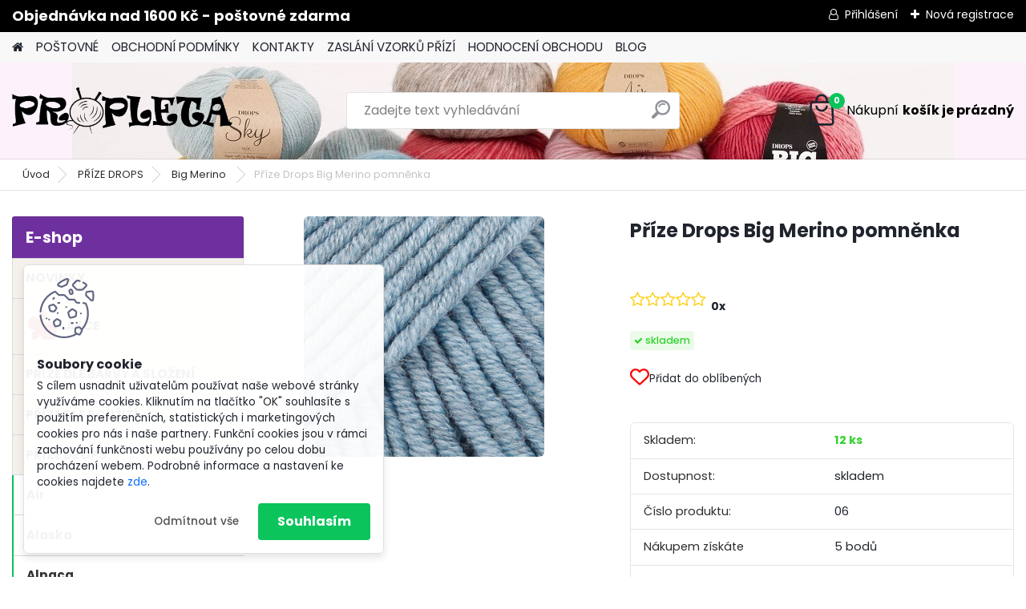

--- FILE ---
content_type: text/html; charset=utf-8
request_url: https://www.propleta.cz/Prize-Drops-Big-Merino-pomnenka-d3621.htm
body_size: 32822
content:


        <!DOCTYPE html>
    <html xmlns:og="http://ogp.me/ns#" xmlns:fb="http://www.facebook.com/2008/fbml" lang="cs" class="tmpl__platinum">
      <head>
          <script>
              window.cookie_preferences = getCookieSettings('cookie_preferences');
              window.cookie_statistics = getCookieSettings('cookie_statistics');
              window.cookie_marketing = getCookieSettings('cookie_marketing');

              function getCookieSettings(cookie_name) {
                  if (document.cookie.length > 0)
                  {
                      cookie_start = document.cookie.indexOf(cookie_name + "=");
                      if (cookie_start != -1)
                      {
                          cookie_start = cookie_start + cookie_name.length + 1;
                          cookie_end = document.cookie.indexOf(";", cookie_start);
                          if (cookie_end == -1)
                          {
                              cookie_end = document.cookie.length;
                          }
                          return unescape(document.cookie.substring(cookie_start, cookie_end));
                      }
                  }
                  return false;
              }
          </script>
                    <script async src="https://www.googletagmanager.com/gtag/js?id=T3838JB"></script>
                            <script>
                    window.dataLayer = window.dataLayer || [];
                    function gtag(){dataLayer.push(arguments)};
                    gtag('consent', 'default', {
                        'ad_storage': String(window.cookie_marketing) !== 'false' ? 'granted' : 'denied',
                        'analytics_storage': String(window.cookie_statistics) !== 'false' ? 'granted' : 'denied',
                        'ad_personalization': String(window.cookie_statistics) !== 'false' ? 'granted' : 'denied',
                        'ad_user_data': String(window.cookie_statistics) !== 'false' ? 'granted' : 'denied'
                    });
                    dataLayer.push({
                        'event': 'default_consent'
                    });
                </script>
                    <script>(function(w,d,s,l,i){w[l]=w[l]||[];w[l].push({'gtm.start':
          new Date().getTime(),event:'gtm.js'});var f=d.getElementsByTagName(s)[0],
        j=d.createElement(s),dl=l!='dataLayer'?'&l='+l:'';j.async=true;j.src=
        'https://www.googletagmanager.com/gtm.js?id='+i+dl;f.parentNode.insertBefore(j,f);
      })(window,document,'script','dataLayer','GTM-T3838JB');
        window.dataLayer = window.dataLayer || [];
        window.dataLayer.push({
            event: 'eec.pageview',
            clientIP: '18.220.190.XX'
        });

    </script>
          <script type="text/javascript" src="https://c.seznam.cz/js/rc.js"></script>
              <title>PŘÍZE DROPS | Příze Drops Big Merino pomněnka | Velký výběr vlny, příze na háčkování a dalšího příslušenství | Propleta.cz</title>
        <script type="text/javascript">var action_unavailable='action_unavailable';var id_language = 'cs';var id_country_code = 'CZ';var language_code = 'cs-CZ';var path_request = '/request.php';var type_request = 'POST';var cache_break = "2517"; var enable_console_debug = false; var enable_logging_errors = false;var administration_id_language = 'cs';var administration_id_country_code = 'CZ';</script>          <script type="text/javascript" src="//ajax.googleapis.com/ajax/libs/jquery/1.8.3/jquery.min.js"></script>
          <script type="text/javascript" src="//code.jquery.com/ui/1.12.1/jquery-ui.min.js" ></script>
                  <script src="/wa_script/js/jquery.hoverIntent.minified.js?_=2025-01-14-11-59" type="text/javascript"></script>
        <script type="text/javascript" src="/admin/jscripts/jquery.qtip.min.js?_=2025-01-14-11-59"></script>
                  <script src="/wa_script/js/jquery.selectBoxIt.min.js?_=2025-01-14-11-59" type="text/javascript"></script>
                  <script src="/wa_script/js/bs_overlay.js?_=2025-01-14-11-59" type="text/javascript"></script>
        <script src="/wa_script/js/bs_design.js?_=2025-01-14-11-59" type="text/javascript"></script>
        <script src="/admin/jscripts/wa_translation.js?_=2025-01-14-11-59" type="text/javascript"></script>
        <link rel="stylesheet" type="text/css" href="/css/jquery.selectBoxIt.wa_script.css?_=2025-01-14-11-59" media="screen, projection">
        <link rel="stylesheet" type="text/css" href="/css/jquery.qtip.lupa.css?_=2025-01-14-11-59">
        
                  <script src="/wa_script/js/jquery.colorbox-min.js?_=2025-01-14-11-59" type="text/javascript"></script>
          <link rel="stylesheet" type="text/css" href="/css/colorbox.css?_=2025-01-14-11-59">
          <script type="text/javascript">
            jQuery(document).ready(function() {
              (function() {
                function createGalleries(rel) {
                  var regex = new RegExp(rel + "\\[(\\d+)]"),
                      m, group = "g_" + rel, groupN;
                  $("a[rel*=" + rel + "]").each(function() {
                    m = regex.exec(this.getAttribute("rel"));
                    if(m) {
                      groupN = group + m[1];
                    } else {
                      groupN = group;
                    }
                    $(this).colorbox({
                      rel: groupN,
                      slideshow:true,
                       maxWidth: "85%",
                       maxHeight: "85%",
                       returnFocus: false
                    });
                  });
                }
                createGalleries("lytebox");
                createGalleries("lyteshow");
              })();
            });</script>
          <script type="text/javascript">
      function init_products_hovers()
      {
        jQuery(".product").hoverIntent({
          over: function(){
            jQuery(this).find(".icons_width_hack").animate({width: "130px"}, 300, function(){});
          } ,
          out: function(){
            jQuery(this).find(".icons_width_hack").animate({width: "10px"}, 300, function(){});
          },
          interval: 40
        });
      }
      jQuery(document).ready(function(){

        jQuery(".param select, .sorting select").selectBoxIt();

        jQuery(".productFooter").click(function()
        {
          var $product_detail_link = jQuery(this).parent().find("a:first");

          if($product_detail_link.length && $product_detail_link.attr("href"))
          {
            window.location.href = $product_detail_link.attr("href");
          }
        });
        init_products_hovers();
        
        ebar_details_visibility = {};
        ebar_details_visibility["user"] = false;
        ebar_details_visibility["basket"] = false;

        ebar_details_timer = {};
        ebar_details_timer["user"] = setTimeout(function(){},100);
        ebar_details_timer["basket"] = setTimeout(function(){},100);

        function ebar_set_show($caller)
        {
          var $box_name = $($caller).attr("id").split("_")[0];

          ebar_details_visibility["user"] = false;
          ebar_details_visibility["basket"] = false;

          ebar_details_visibility[$box_name] = true;

          resolve_ebar_set_visibility("user");
          resolve_ebar_set_visibility("basket");
        }

        function ebar_set_hide($caller)
        {
          var $box_name = $($caller).attr("id").split("_")[0];

          ebar_details_visibility[$box_name] = false;

          clearTimeout(ebar_details_timer[$box_name]);
          ebar_details_timer[$box_name] = setTimeout(function(){resolve_ebar_set_visibility($box_name);},300);
        }

        function resolve_ebar_set_visibility($box_name)
        {
          if(   ebar_details_visibility[$box_name]
             && jQuery("#"+$box_name+"_detail").is(":hidden"))
          {
            jQuery("#"+$box_name+"_detail").slideDown(300);
          }
          else if(   !ebar_details_visibility[$box_name]
                  && jQuery("#"+$box_name+"_detail").not(":hidden"))
          {
            jQuery("#"+$box_name+"_detail").slideUp(0, function() {
              $(this).css({overflow: ""});
            });
          }
        }

        
        jQuery("#user_icon").hoverIntent({
          over: function(){
            ebar_set_show(this);
            jQuery("#ebar_right_content .img_cart, #basket_icon").qtip("hide");
          } ,
          out: function(){
            ebar_set_hide(this);
          },
          interval: 40
        });
        
        jQuery("#user_icon").click(function(e)
        {
          if(jQuery(e.target).attr("id") == "user_icon")
          {
            window.location.href = "https://www.propleta.cz/www-propleta-cz/e-login/";
          }
        });

        jQuery("#basket_icon").click(function(e)
        {
          if(jQuery(e.target).attr("id") == "basket_icon")
          {
            window.location.href = "https://www.propleta.cz/www-propleta-cz/e-basket/";
          }
        });
      BS.Basket.$default_top_basket = false;
      });
    </script>        <meta http-equiv="Content-language" content="cs">
        <meta http-equiv="Content-Type" content="text/html; charset=utf-8">
        <meta name="language" content="czech">
        <meta name="keywords" content="příze,drops,big,merino,pomněnka">
        <meta name="description" content="100% vlna Váha/návin: 50 gramů = cca 75 metrů
Síla jehlic a háčku: 5 mm
Vyberte si jehlice 
Vyberte si háček
 Zkušební vzorek: 10 x 10 cm = 17 ok x 22">
        <meta name="revisit-after" content="1 Days">
        <meta name="distribution" content="global">
        <meta name="expires" content="never">
                  <meta name="expires" content="never">
                    <link rel="previewimage" href="https://www.propleta.cz/fotky34322/fotos/_vyr_362106-pomnenka.jpg" />
                    <link rel="canonical" href="https://www.propleta.cz/Prize-Drops-Big-Merino-pomnenka-d3621.htm?tab=description"/>
          <meta property="og:image" content="http://www.propleta.cz/fotky34322/fotos/_vyrn_362106-pomnenka.jpg" />
<meta property="og:image:secure_url" content="https://www.propleta.cz/fotky34322/fotos/_vyrn_362106-pomnenka.jpg" />
<meta property="og:image:type" content="image/jpeg" />
<meta property="og:url" content="http://www.propleta.cz/www-propleta-cz/eshop/11-1-PRIZE-DROPS/0/5/3621-Prize-Drops-Big-Merino-pomnenka" />
<meta property="og:title" content="Příze Drops Big Merino pomněnka" />
<meta property="og:description" content="100% vlna Váha/návin: 50 gramů = cca 75 metrů
Síla jehlic a háčku: 5 mm
Vyberte si jehlice 
Vyberte si háček
 Zkušební vzorek: 10 x 10 cm = 17 ok x 22" />
<meta property="og:type" content="product" />
<meta property="og:site_name" content="Velký výběr vlny, příze na háčkování a dalšího příslušenství | Propleta.cz" />

<meta name="google-site-verification" content="PWZYyiBggPW_zx6znRwChgQnjLoqXX1b96eU4RN76NU"/>
<meta name="facebook-domain-verification" content="doxoe7986220n8vaij81976d1v37qx"/>            <meta name="robots" content="index, follow">
                      <link href="//www.propleta.cz/fotky34322/favicon_propleta.ico" rel="icon" type="image/x-icon">
          <link rel="shortcut icon" type="image/x-icon" href="//www.propleta.cz/fotky34322/favicon_propleta.ico">
                  <link rel="stylesheet" type="text/css" href="/css/lang_dependent_css/lang_cs.css?_=2025-01-14-11-59" media="screen, projection">
                <link rel='stylesheet' type='text/css' href='/wa_script/js/styles.css?_=2025-01-14-11-59'>
        <script language='javascript' type='text/javascript' src='/wa_script/js/javascripts.js?_=2025-01-14-11-59'></script>
        <script language='javascript' type='text/javascript' src='/wa_script/js/check_tel.js?_=2025-01-14-11-59'></script>
          <script src="/assets/javascripts/buy_button.js?_=2025-01-14-11-59"></script>
            <script type="text/javascript" src="/wa_script/js/bs_user.js?_=2025-01-14-11-59"></script>
        <script type="text/javascript" src="/wa_script/js/bs_fce.js?_=2025-01-14-11-59"></script>
        <script type="text/javascript" src="/wa_script/js/bs_fixed_bar.js?_=2025-01-14-11-59"></script>
        <script type="text/javascript" src="/bohemiasoft/js/bs.js?_=2025-01-14-11-59"></script>
        <script src="/wa_script/js/jquery.number.min.js?_=2025-01-14-11-59" type="text/javascript"></script>
        <script type="text/javascript">
            BS.User.id = 34322;
            BS.User.domain = "www-propleta-cz";
            BS.User.is_responsive_layout = true;
            BS.User.max_search_query_length = 50;
            BS.User.max_autocomplete_words_count = 5;

            WA.Translation._autocompleter_ambiguous_query = ' Hledavý výraz je pro našeptávač příliš obecný. Zadejte prosím další znaky, slova nebo pokračujte odesláním formuláře pro vyhledávání.';
            WA.Translation._autocompleter_no_results_found = ' Nebyly nalezeny žádné produkty ani kategorie.';
            WA.Translation._error = " Chyba";
            WA.Translation._success = " Nastaveno";
            WA.Translation._warning = " Upozornění";
            WA.Translation._multiples_inc_notify = '<p class="multiples-warning"><strong>Tento produkt je možné objednat pouze v násobcích #inc#. </strong><br><small>Vámi zadaný počet kusů byl navýšen dle tohoto násobku.</small></p>';
            WA.Translation._shipping_change_selected = " Změnit...";
            WA.Translation._shipping_deliver_to_address = " Zásilka bude doručena na zvolenou adresu";

            BS.Design.template = {
              name: "platinum",
              is_selected: function(name) {
                if(Array.isArray(name)) {
                  return name.indexOf(this.name) > -1;
                } else {
                  return name === this.name;
                }
              }
            };
            BS.Design.isLayout3 = true;
            BS.Design.templates = {
              TEMPLATE_ARGON: "argon",TEMPLATE_NEON: "neon",TEMPLATE_CARBON: "carbon",TEMPLATE_XENON: "xenon",TEMPLATE_AURUM: "aurum",TEMPLATE_CUPRUM: "cuprum",TEMPLATE_ERBIUM: "erbium",TEMPLATE_CADMIUM: "cadmium",TEMPLATE_BARIUM: "barium",TEMPLATE_CHROMIUM: "chromium",TEMPLATE_SILICIUM: "silicium",TEMPLATE_IRIDIUM: "iridium",TEMPLATE_INDIUM: "indium",TEMPLATE_OXYGEN: "oxygen",TEMPLATE_HELIUM: "helium",TEMPLATE_FLUOR: "fluor",TEMPLATE_FERRUM: "ferrum",TEMPLATE_TERBIUM: "terbium",TEMPLATE_URANIUM: "uranium",TEMPLATE_ZINCUM: "zincum",TEMPLATE_CERIUM: "cerium",TEMPLATE_KRYPTON: "krypton",TEMPLATE_THORIUM: "thorium",TEMPLATE_ETHERUM: "etherum",TEMPLATE_KRYPTONIT: "kryptonit",TEMPLATE_TITANIUM: "titanium",TEMPLATE_PLATINUM: "platinum"            };
        </script>
        <!-- Tanganica pixel --><script>(function(w,d,s,l,i){w[l]=w[l]||[];w[l].push({'gtm.start':new Date().getTime(),event:'gtm.js'});var f=d.getElementsByTagName(s)[0],j=d.createElement(s),dl=l!='dataLayer'?'&l='+l:'';j.async=true;j.src='https://www.googletagmanager.com/gtm.js?id='+i+dl;f.parentNode.insertBefore(j,f);})(window,document,'script','dataLayer','GTM-TRS5RSN');</script><!-- End Tanganica pixel -->
          <script src="/js/progress_button/modernizr.custom.js"></script>
                      <link rel="stylesheet" type="text/css" href="/bower_components/owl.carousel/dist/assets/owl.carousel.min.css" />
            <link rel="stylesheet" type="text/css" href="/bower_components/owl.carousel/dist/assets/owl.theme.default.min.css" />
            <script src="/bower_components/owl.carousel/dist/owl.carousel.min.js"></script>
                      <link rel="stylesheet" type="text/css" href="/bower_components/priority-nav/dist/priority-nav-core.css" />
            <script src="/bower_components/priority-nav/dist/priority-nav.js"></script>
                      <link rel="stylesheet" type="text/css" href="//static.bohemiasoft.com/jave/style.css?_=2025-01-14-11-59" media="screen">
                    <link rel="stylesheet" type="text/css" href="/css/font-awesome.4.7.0.min.css" media="screen">
          <link rel="stylesheet" type="text/css" href="/sablony/nove/platinum/platinumpurple/css/product_var3.css?_=2025-01-14-11-59" media="screen">
          <style>
    :root {
        --primary: #0BC45C;
        --primary-dark: #009F37;
        --secondary: #F8F8F8;
        --secondary-v2: #2D2D2D;
        --element-color: #1f242d;
        --stars: #ffcf15;
        --sale: #c91e1e;
        
        --empty-basket-text: " Košík je prázdný";
        --full-shopping-basket-text: "nákupní košík";
        --choose-delivery-method-text: "Vyberte způsob doručení";
        --choose-payment-method-text: "Vyberte způsob platby";
        --free-price-text: "Zdarma";
        --continue-without-login-text: "Pokračovat bez přihlášení";
        --summary-order-text: "Shrnutí Vaší objednávky";
        --cart-contents-text: "Váš košík";
        --in-login-text: "Přihlášení";
        --in-registration-text: "Nová registrace";
        --in-forgotten-pass-text: "Zapomenuté heslo";
        --price-list-filter-text: "Ceník";
        --search-see-everything-text: "Zobrazit vše";
        --discount-code-text: "Mám slevový kód";
        --searched-cats-text: "Hledané kategorie";
        --back-to-eshop-text: "Zpátky do eshopu";
        --to-category-menu-text: "Do kategorie";
        --back-menu-text: "Zpět";
        --pagination-next-text: "Další";
        --pagination-previous-text: "Předchozí";
        --cookies-files-text: "Soubory cookie";
        --newsletter-button-text: "Odebírat";
        --newsletter-be-up-to-date-text: "Buďte v obraze";
        --specify-params-text: "Vyberte parametry";
        --article-tags-text: "Tagy článku";
        --watch-product-text: "Hlídat produkt";
        --notfull-shopping-text: "Nákupní";
        --notfull-basket-is-empty-text: "košík je prázdný";
        --whole-blog-article-text: "Celý článek";
        --all-parameters-text: "Všechny parametry";
        --without-var-text: "Cena bez DPH";
        --green: "#18c566";
        --primary-light: "#F2FCF8";
        --basket-content-text: " Obsah košíku";
        --products-in-cat-text: " Produkty v kategorii";
        
    }
</style>
          <link rel="stylesheet"
                type="text/css"
                id="tpl-editor-stylesheet"
                href="/sablony/nove/platinum/platinumpurple/css/colors.css?_=2025-01-14-11-59"
                media="screen">

          <meta name="viewport" content="width=device-width, initial-scale=1.0">
          <link rel="stylesheet" 
                   type="text/css" 
                   href="https://static.bohemiasoft.com/custom-css/platinum.css?_1768981916" 
                   media="screen"><style type="text/css">
               <!--#site_logo{
                  width: 275px;
                  height: 100px;
                  background-image: url('/fotky34322/design_setup/images/logo_logo-oficial.png?cache_time=1713777419');
                  background-repeat: no-repeat;
                  
                }html body .myheader { 
          background-image: url('/fotky34322/design_setup/images/custom_image_centerpage.jpg?cache_time=1713777419');
          border: black;
          background-repeat: no-repeat;
          background-position: 50% 0%;
          background-color: #fdf1fb;
        }#page_background{
                  background-image: url('/fotky34322/design_setup/images/custom_image_aroundpage.png?cache_time=1713777419');
                  background-repeat: repeat;
                  background-position: 50% 50%;
                  background-color: #e4dde3;
                }.bgLupa{
                  padding: 0;
                  border: none;
                }
      /***font nadpisu***/
      #left-box .title_left_eshop {
          color: #ffffff!important;
      }
      /***pozadi nadpisu***/
      #left-box .title_left_eshop {
          background-color: #6e309f!important;
      }
      /***font kategorie***/
      body #page .leftmenu2 ul li a {
                  color: #333333!important;
      }
      body #page .leftmenu ul li a {
                  color: #333333!important;
      }
      /***pozadi kategorie***/
      body #page .leftmenu2 ul li a {
                  background-color:#f4f1ec!important;
      }
      body #page .leftmenu ul li a {
                  background-color:#f4f1ec!important;
      }
      /***font kategorie - hover, active***/
      body #page .leftmenu2 ul li a:hover, body #page .leftmenu2 ul li.leftmenuAct a {
                  color:#000000 !important;
      }
      body #page .leftmenu ul li a:hover, body #page .leftmenu ul li.leftmenuAct a {
                  color:#000000 !important;
      }
      /***pozadi kategorie - hover, active***/
      body #page .leftmenu2 ul li a:hover, body #page .leftmenu2 ul li.leftmenuAct a {
                  background-color:#fafafa!important;
      }
      #left-box .leftmenu > ul > li:hover > a, html #page ul li.leftmenuAct a, #left-box ul li a:hover {
                  background-color:#fafafa!important;
      }
      /***before kategorie***/
      #left-box li a::before {
                  color: #333333!important; 
        } 
      /***before kategorie - hover, active***/
      .leftmenu li:hover a::before, .leftmenuAct a::before, .leftmenu2 li:hover a::before, .leftmenuAct a::before {
                  color: #a52bbf!important; 
        }
      /***ramecek***/
      #left-box ul li a, #left-box .leftmenu > ul > li:hover > a, #left-box .leftmenuAct a, #left-box .leftmenu2 > ul > li:hover > a, #left-box .leftmenuAct a {
          border-color: #d9d9d9!important;
        }
      /***font podkategorie***/
      body #page .leftmenu2 ul ul li a {
                  color:#333333!important;
        }
      body #page .leftmenu ul ul li a, body #page .leftmenu ul li.leftmenuAct ul li a {
            color:#333333!important;
            border-color:#333333!important;
        }
      /***pozadi podkategorie***/
      body #page .leftmenu2 ul ul li a {
                  background-color:#ffffff!important;
      }
      body #page .leftmenu ul ul li a, #left-box .leftmenu ul ul::after, #left-box .leftmenu ul ul, html #page ul ul li.leftmenuAct {
                  background-color:#ffffff!important;
      }
      /***font podkategorie - hover, active***/
      body #page .leftmenu2 ul ul li a:hover, body #page .leftmenu2 ul ul li.leftmenu2Act a{
                  color: #a52bbf !important;
        }
      body #page .leftmenu ul ul li a:hover, body #page .leftmenu ul li.leftmenuAct ul li a:hover{
            color: #a52bbf !important;
        }
      /***pozadi podkategorie - hover, active***/
      body #page .leftmenu2 ul ul li a:hover, body #page .leftmenu2 ul ul li.leftmenu2Act a{
                  background-color:#ffffff!important;
        }
      body #page .leftmenu ul ul li a:hover, body #page .leftmenu ul ul li.leftmenuAct a{
                  border-color:#ffffff!important;
        }
      /***before podkategorie***/
      html #left-box .leftmenu2 ul ul a::before{
                  color: #a52bbf!important; 
        }
      html #left-box .leftmenu ul ul a::before{
                  color: #a52bbf!important; 
      }
      /***before podkategorie - hover, active***/
      html #left-box .leftmenu2 ul ul li:hover a::before, html #left-box .leftmenu2 ul ul li.leftmenu2Act a::before{
                  color: #a52bbf !important; 
        }
      html #left-box .leftmenu ul ul li:hover a::before, html #left-box .leftmenu ul ul li.leftmenuAct a::before{
                  color: #a52bbf !important; 
        } /***font oddelovace***/
      body #page .leftmenu2 ul li.leftmenuCat, body #page .leftmenu2 ul li.leftmenuCat:hover {
                  color: #ffffff!important;
        }
      body #page .leftmenu ul li.leftmenuCat, body #page .leftmenu ul li.leftmenuCat:hover {
                  color: #ffffff!important;
        }/***pozadi oddelovace***/
      body #page .leftmenu2 ul li.leftmenuCat, body #page .leftmenu2 ul li.leftmenuCat:hover {
                  background-color:#a52bbf!important;
        }
      body #page .leftmenu ul li.leftmenuCat, body #page .leftmenu ul li.leftmenuCat:hover {
                  background-color:#a52bbf!important;
        }/***ramecek oddelovace***/
      .centerpage_params_filter_areas .ui-slider-range, .category-menu-sep-order-1, .category-menu-sep-order-2, .category-menu-sep-order-3, .category-menu-sep-order-4, .category-menu-sep-order-5, .category-menu-sep-order-6, .category-menu-sep-order-7, .category-menu-sep-order-8, .category-menu-sep-order-9, .category-menu-sep-order-10, .category-menu-sep-order-11, .category-menu-sep-order-12, .category-menu-sep-order-13, .category-menu-sep-order-14, .category-menu-sep-order-15, textarea:hover {
          border-color: #a52bbf!important;
        }

 :root { 
 }
-->
                </style>          <link rel="stylesheet" type="text/css" href="/fotky34322/design_setup/css/user_defined.css?_=1758910153" media="screen, projection">
                    <script type="text/javascript" src="/admin/jscripts/wa_dialogs.js?_=2025-01-14-11-59"></script>
            <script>
      $(document).ready(function() {
        if (getCookie('show_cookie_message' + '_34322_cz') != 'no') {
          if($('#cookies-agreement').attr('data-location') === '0')
          {
            $('.cookies-wrapper').css("top", "0px");
          }
          else
          {
            $('.cookies-wrapper').css("bottom", "0px");
          }
          $('.cookies-wrapper').show();
        }

        $('#cookies-notify__close').click(function() {
          setCookie('show_cookie_message' + '_34322_cz', 'no');
          $('#cookies-agreement').slideUp();
          $("#masterpage").attr("style", "");
          setCookie('cookie_preferences', 'true');
          setCookie('cookie_statistics', 'true');
          setCookie('cookie_marketing', 'true');
          window.cookie_preferences = true;
          window.cookie_statistics = true;
          window.cookie_marketing = true;
          if(typeof gtag === 'function') {
              gtag('consent', 'update', {
                  'ad_storage': 'granted',
                  'analytics_storage': 'granted',
                  'ad_user_data': 'granted',
                  'ad_personalization': 'granted'
              });
          }
         return false;
        });

        $("#cookies-notify__disagree").click(function(){
            save_preferences();
        });

        $('#cookies-notify__preferences-button-close').click(function(){
            var cookies_notify_preferences = $("#cookies-notify-checkbox__preferences").is(':checked');
            var cookies_notify_statistics = $("#cookies-notify-checkbox__statistics").is(':checked');
            var cookies_notify_marketing = $("#cookies-notify-checkbox__marketing").is(':checked');
            save_preferences(cookies_notify_preferences, cookies_notify_statistics, cookies_notify_marketing);
        });

        function save_preferences(preferences = false, statistics = false, marketing = false)
        {
            setCookie('show_cookie_message' + '_34322_cz', 'no');
            $('#cookies-agreement').slideUp();
            $("#masterpage").attr("style", "");
            setCookie('cookie_preferences', preferences);
            setCookie('cookie_statistics', statistics);
            setCookie('cookie_marketing', marketing);
            window.cookie_preferences = preferences;
            window.cookie_statistics = statistics;
            window.cookie_marketing = marketing;
            if(marketing && typeof gtag === 'function')
            {
                gtag('consent', 'update', {
                    'ad_storage': 'granted'
                });
            }
            if(statistics && typeof gtag === 'function')
            {
                gtag('consent', 'update', {
                    'analytics_storage': 'granted',
                    'ad_user_data': 'granted',
                    'ad_personalization': 'granted',
                });
            }
            if(marketing === false && BS && BS.seznamIdentity) {
                BS.seznamIdentity.clearIdentity();
            }
        }

        /**
         * @param {String} cookie_name
         * @returns {String}
         */
        function getCookie(cookie_name) {
          if (document.cookie.length > 0)
          {
            cookie_start = document.cookie.indexOf(cookie_name + "=");
            if (cookie_start != -1)
            {
              cookie_start = cookie_start + cookie_name.length + 1;
              cookie_end = document.cookie.indexOf(";", cookie_start);
              if (cookie_end == -1)
              {
                cookie_end = document.cookie.length;
              }
              return unescape(document.cookie.substring(cookie_start, cookie_end));
            }
          }
          return "";
        }
        
        /**
         * @param {String} cookie_name
         * @param {String} value
         */
        function setCookie(cookie_name, value) {
          var time = new Date();
          time.setTime(time.getTime() + 365*24*60*60*1000); // + 1 rok
          var expires = "expires="+time.toUTCString();
          document.cookie = cookie_name + "=" + escape(value) + "; " + expires + "; path=/";
        }
      });
    </script>
    <script async src="https://www.googletagmanager.com/gtag/js?id=UA-55041962-1"></script><script>
window.dataLayer = window.dataLayer || [];
function gtag(){dataLayer.push(arguments);}
gtag('js', new Date());
gtag('config', 'AW-654-160-8924', { debug_mode: true });
gtag('config', 'UA-55041962-1', { debug_mode: true });
</script>        <script type="text/javascript" src="/wa_script/js/search_autocompleter.js?_=2025-01-14-11-59"></script>
              <script>
              WA.Translation._complete_specification = "Kompletní specifikace";
              WA.Translation._dont_have_acc = "Nemáte účet? ";
              WA.Translation._have_acc = "Již máte účet? ";
              WA.Translation._register_titanium = "Zaregistrujte se ";
              WA.Translation._login_titanium = "Přihlašte se ";
              WA.Translation._placeholder_voucher = "Sem vložte kód";
          </script>
                <script src="/wa_script/js/template/platinum/script.js?_=2025-01-14-11-59"></script>
                    <link rel="stylesheet" type="text/css" href="/assets/vendor/magnific-popup/magnific-popup.css" />
      <script src="/assets/vendor/magnific-popup/jquery.magnific-popup.js"></script>
      <script type="text/javascript">
        BS.env = {
          decPoint: ",",
          basketFloatEnabled: false        };
      </script>
      <script type="text/javascript" src="/node_modules/select2/dist/js/select2.min.js"></script>
      <script type="text/javascript" src="/node_modules/maximize-select2-height/maximize-select2-height.min.js"></script>
      <script type="text/javascript">
        (function() {
          $.fn.select2.defaults.set("language", {
            noResults: function() {return " Nenalezeny žádné položky"},
            inputTooShort: function(o) {
              var n = o.minimum - o.input.length;
              return " Prosím zadejte #N# nebo více znaků.".replace("#N#", n);
            }
          });
          $.fn.select2.defaults.set("width", "100%")
        })();

      </script>
      <link type="text/css" rel="stylesheet" href="/node_modules/select2/dist/css/select2.min.css" />
      <script type="text/javascript" src="/wa_script/js/countdown_timer.js?_=2025-01-14-11-59"></script>
      <script type="text/javascript" src="/wa_script/js/app.js?_=2025-01-14-11-59"></script>
      <script type="text/javascript" src="/node_modules/jquery-validation/dist/jquery.validate.min.js"></script>

      <script type="text/javascript" website-id="EE7EC5ED-32F7-EE11-AAF2-6045BDA87120" backend-url="https://popup-server.azurewebsites.net" id="notify-script" src="https://popup-server.azurewebsites.net/pixel/script"></script><script src="https://popup.marketplace-wa.cz/media/pop.c89feb0682eca67453f019a69f33241a7e762e7e.1743238221.js" async></script>
              <script src="https://cdn.jsdelivr.net/npm/@floating-ui/core@1.7.2"></script>
        <script src="https://cdn.jsdelivr.net/npm/@floating-ui/dom@1.7.2"></script>
            </head>
          <script type="text/javascript">
        var fb_pixel = 'active';
      </script>
      <script type="text/javascript" src="/wa_script/js/fb_pixel_func.js"></script>
              <!-- Glami piXel -->
        <script>
            (function(f, a, s, h, i, o, n) {f['GlamiTrackerObject'] = i;
                f[i]=f[i]||function(){(f[i].q=f[i].q||[]).push(arguments)};o=a.createElement(s),
                    n=a.getElementsByTagName(s)[0];o.async=1;o.src=h;n.parentNode.insertBefore(o,n)
            })(window, document, 'script', '//www.glami.cz/js/compiled/pt.js', 'glami');
            glami('create', 'FF8CB1A2018DA04E2C7A29834141C557', 'cz');
            glami('track', 'PageView');
        </script>
        <!-- End Glami piXel -->
          <body class="lang-cs layout3 not-home page-product-detail page-product-3621 basket-empty slider_available template-slider-disabled vat-payer-y alternative-currency-y" >
      <!-- Google Tag Manager (noscript) end -->
    <noscript><iframe src="https://www.googletagmanager.com/ns.html?id=GTM-T3838JB"
                      height="0" width="0" style="display:none;visibility:hidden"></iframe></noscript>
    <!-- End Google Tag Manager (noscript) -->
          <a name="topweb"></a>
            <div id="cookies-agreement" class="cookies-wrapper" data-location="1"
         >
      <div class="cookies-notify-background"></div>
      <div class="cookies-notify" style="display:block!important;">
        <div class="cookies-notify__bar">
          <div class="cookies-notify__bar1">
            <div class="cookies-notify__text"
                                 >
                S cílem usnadnit uživatelům používat naše webové stránky využíváme cookies. Kliknutím na tlačítko "OK" souhlasíte s použitím preferenčních, statistických i marketingových cookies pro nás i naše partnery. Funkční cookies jsou v rámci zachování funkčnosti webu používány po celou dobu procházení webem. Podrobné informace a nastavení ke cookies najdete <span class="cookies-notify__detail_button">zde</span>.            </div>
            <div class="cookies-notify__button">
                <a href="#" id="cookies-notify__disagree" class="secondary-btn"
                   style="color: #000000;
                           background-color: #c8c8c8;
                           opacity: 1"
                >Odmítnout vše</a>
              <a href="#" id="cookies-notify__close"
                 style="color: #000000;
                        background-color: #c8c8c8;
                        opacity: 1"
                >Souhlasím</a>
            </div>
          </div>
                        <div class="cookies-notify__detail_box hidden"
                             >
                <div id="cookies-nofify__close_detail"> Zavřít</div>
                <div>
                    <br />
                    <b> Co jsou cookies?</b><br />
                    <span> Cookies jsou krátké textové informace, které jsou uloženy ve Vašem prohlížeči. Tyto informace běžně používají všechny webové stránky a jejich procházením dochází k ukládání cookies. Pomocí partnerských skriptů, které mohou stránky používat (například Google analytics</span><br /><br />
                    <b> Jak lze nastavit práci webu s cookies?</b><br />
                    <span> Přestože doporučujeme povolit používání všech typů cookies, práci webu s nimi můžete nastavit dle vlastních preferencí pomocí checkboxů zobrazených níže. Po odsouhlasení nastavení práce s cookies můžete změnit své rozhodnutí smazáním či editací cookies přímo v nastavení Vašeho prohlížeče. Podrobnější informace k promazání cookies najdete v nápovědě Vašeho prohlížeče.</span>
                </div>
                <div class="cookies-notify__checkboxes"
                                    >
                    <div class="checkbox-custom checkbox-default cookies-notify__checkbox">
                        <input type="checkbox" id="cookies-notify-checkbox__functional" checked disabled />
                        <label for="cookies-notify-checkbox__functional" class="cookies-notify__checkbox_label"> Nutné</label>
                    </div>
                    <div class="checkbox-custom checkbox-default cookies-notify__checkbox">
                        <input type="checkbox" id="cookies-notify-checkbox__preferences" checked />
                        <label for="cookies-notify-checkbox__preferences" class="cookies-notify__checkbox_label"> Preferenční</label>
                    </div>
                    <div class="checkbox-custom checkbox-default cookies-notify__checkbox">
                        <input type="checkbox" id="cookies-notify-checkbox__statistics" checked />
                        <label for="cookies-notify-checkbox__statistics" class="cookies-notify__checkbox_label"> Statistické</label>
                    </div>
                    <div class="checkbox-custom checkbox-default cookies-notify__checkbox">
                        <input type="checkbox" id="cookies-notify-checkbox__marketing" checked />
                        <label for="cookies-notify-checkbox__marketing" class="cookies-notify__checkbox_label"> Marketingové</label>
                    </div>
                </div>
                <div id="cookies-notify__cookie_types">
                    <div class="cookies-notify__cookie_type cookie-active" data-type="functional">
                         Nutné (13)
                    </div>
                    <div class="cookies-notify__cookie_type" data-type="preferences">
                         Preferenční (1)
                    </div>
                    <div class="cookies-notify__cookie_type" data-type="statistics">
                         Statistické (15)
                    </div>
                    <div class="cookies-notify__cookie_type" data-type="marketing">
                         Marketingové (15)
                    </div>
                    <div class="cookies-notify__cookie_type" data-type="unclassified">
                         Neklasifikované (7)
                    </div>
                </div>
                <div id="cookies-notify__cookie_detail">
                    <div class="cookie-notify__cookie_description">
                        <span id="cookie-notify__description_functional" class="cookie_description_active"> Tyto informace jsou nezbytné ke správnému chodu webové stránky jako například vkládání zboží do košíku, uložení vyplněných údajů nebo přihlášení do zákaznické sekce.</span>
                        <span id="cookie-notify__description_preferences" class="hidden"> Tyto cookies umožní přizpůsobit chování nebo vzhled stránky dle Vašich potřeb, například volba jazyka.</span>
                        <span id="cookie-notify__description_statistics" class="hidden"> Díky těmto cookies mohou majitelé i developeři webu více porozumět chování uživatelů a vyvijet stránku tak, aby byla co nejvíce prozákaznická. Tedy abyste co nejrychleji našli hledané zboží nebo co nejsnáze dokončili jeho nákup.</span>
                        <span id="cookie-notify__description_marketing" class="hidden"> Tyto informace umožní personalizovat zobrazení nabídek přímo pro Vás díky historické zkušenosti procházení dřívějších stránek a nabídek.</span>
                        <span id="cookie-notify__description_unclassified" class="hidden"> Tyto cookies prozatím nebyly roztříděny do vlastní kategorie.</span>
                    </div>
                    <style>
                        #cookies-notify__cookie_detail_table td
                        {
                            color: #ffffff                        }
                    </style>
                    <table class="table" id="cookies-notify__cookie_detail_table">
                        <thead>
                            <tr>
                                <th> Jméno</th>
                                <th> Účel</th>
                                <th> Vypršení</th>
                            </tr>
                        </thead>
                        <tbody>
                                                    <tr>
                                <td>show_cookie_message</td>
                                <td>Ukládá informaci o potřebě zobrazení cookie lišty</td>
                                <td>1 rok</td>
                            </tr>
                                                        <tr>
                                <td>__zlcmid</td>
                                <td>Tento soubor cookie se používá k uložení identity návštěvníka během návštěv a preference návštěvníka deaktivovat naši funkci živého chatu. </td>
                                <td>1 rok</td>
                            </tr>
                                                        <tr>
                                <td>__cfruid</td>
                                <td>Tento soubor cookie je součástí služeb poskytovaných společností Cloudflare – včetně vyrovnávání zátěže, doručování obsahu webových stránek a poskytování připojení DNS pro provozovatele webových stránek. </td>
                                <td>relace</td>
                            </tr>
                                                        <tr>
                                <td>_auth</td>
                                <td>Zajišťuje bezpečnost procházení návštěvníků tím, že zabraňuje padělání požadavků mezi stránkami. Tento soubor cookie je nezbytný pro bezpečnost webu a návštěvníka. </td>
                                <td>1 rok</td>
                            </tr>
                                                        <tr>
                                <td>csrftoken</td>
                                <td>Pomáhá předcházet útokům Cross-Site Request Forgery (CSRF). 
</td>
                                <td>1 rok</td>
                            </tr>
                                                        <tr>
                                <td>PHPSESSID</td>
                                <td>Zachovává stav uživatelské relace napříč požadavky na stránky. </td>
                                <td>relace</td>
                            </tr>
                                                        <tr>
                                <td>rc::a</td>
                                <td>Tento soubor cookie se používá k rozlišení mezi lidmi a roboty. To je výhodné pro web, aby
vytvářet platné zprávy o používání jejich webových stránek. </td>
                                <td>persistentní</td>
                            </tr>
                                                        <tr>
                                <td>rc::c</td>
                                <td>Tento soubor cookie se používá k rozlišení mezi lidmi a roboty. </td>
                                <td>relace</td>
                            </tr>
                                                        <tr>
                                <td>AWSALBCORS</td>
                                <td>Registruje, který server-cluster obsluhuje návštěvníka. To se používá v kontextu s vyrovnáváním zátěže, aby se optimalizovala uživatelská zkušenost. </td>
                                <td>6 dnů</td>
                            </tr>
                                                        <tr>
                                <td>18plus_allow_access#</td>
                                <td>Ukládá informaci o odsouhlasení okna 18+ pro web.</td>
                                <td>neznámý</td>
                            </tr>
                                                        <tr>
                                <td>18plus_cat#</td>
                                <td>Ukládá informaci o odsouhlasení okna 18+ pro kategorii.</td>
                                <td>neznámý</td>
                            </tr>
                                                        <tr>
                                <td>bs_slide_menu</td>
                                <td></td>
                                <td>neznámý</td>
                            </tr>
                                                        <tr>
                                <td>left_menu</td>
                                <td>Ukládá informaci o způsobu zobrazení levého menu.</td>
                                <td>neznámý</td>
                            </tr>
                                                    </tbody>
                    </table>
                    <div class="cookies-notify__button">
                        <a href="#" id="cookies-notify__preferences-button-close"
                           style="color: #000000;
                                background-color: #c8c8c8;
                                opacity: 1">
                            Uložit nastavení                        </a>
                    </div>
                </div>
            </div>
                    </div>
      </div>
    </div>
    
  <div id="responsive_layout_large"></div><div id="page">      <div class="top-bar" id="topBar">
                  <div class="top-bar-content">
            <p><span style="font-size: 18px; background-color: #000000; color: #ffffff;"><strong>Objednávka nad 1600 Kč - poštovné zdarma</strong></span></p>          </div>
                    <div class="top-bar-login">
                          <span class="user-login"><a href="/www-propleta-cz/e-login">Přihlášení</a></span>
              <span class="user-register"><a href="/www-propleta-cz/e-register">Nová registrace</a></span>
                        </div>
                        </div>
          <script type="text/javascript">
      var responsive_articlemenu_name = ' Menu';
      var responsive_eshopmenu_name = ' E-shop';
    </script>
        <link rel="stylesheet" type="text/css" href="/css/masterslider.css?_=2025-01-14-11-59" media="screen, projection">
    <script type="text/javascript" src="/js/masterslider.min.js"></script>
    <div class="myheader">
            <!--[if IE 6]>
    <style>
    #main-menu ul ul{visibility:visible;}
    </style>
    <![endif]-->

    
    <div id="new_top_menu"><!-- TOPMENU -->
            <div id="new_template_row" class="">
                 <ul>
            <li class="eshop-menu-home">
              <a href="//www.propleta.cz" class="top_parent_act" aria-label="Homepage">
                              </a>
            </li>
          </ul>
          
<ul><li class="eshop-menu-4 eshop-menu-order-1 eshop-menu-odd"><a href="/POSTOVNE-a4_0.htm"  class="top_parent">POŠTOVNÉ</a>
</li></ul>
<ul><li class="eshop-menu-3 eshop-menu-order-2 eshop-menu-even"><a href="/OBCHODNI-PODMINKY-a3_0.htm"  class="top_parent">OBCHODNÍ PODMÍNKY</a>
</li></ul>
<ul><li class="eshop-menu-8 eshop-menu-order-3 eshop-menu-odd"><a href="/KONTAKTY-a8_0.htm"  class="top_parent">KONTAKTY</a>
</li></ul>
<ul><li class="eshop-menu-9 eshop-menu-order-4 eshop-menu-even"><a href="/ZASLANI-VZORKU-PRIZI-a9_0.htm"  class="top_parent">ZASLÁNÍ VZORKŮ PŘÍZÍ</a>
</li></ul>
<ul><li class="eshop-menu-7 eshop-menu-order-5 eshop-menu-odd"><a href="/HODNOCENI-OBCHODU-a7_0.htm"  class="top_parent">HODNOCENÍ OBCHODU</a>
</li></ul>          <ul>
            <li class="eshop-menu-blog">
              <a href="//www.propleta.cz/blog" class="top_parent">
                BLOG              </a>
            </li>
          </ul>
              </div>
    </div><!-- END TOPMENU -->
            <div class="navigate_bar">
            <div class="logo-wrapper">
            <a id="site_logo" href="//www.propleta.cz" class="mylogo" aria-label="Logo"></a>
    </div>
                <div id="search">
      <form name="search" id="searchForm" action="/search-engine.htm" method="GET" enctype="multipart/form-data">
        <label for="q" class="title_left2"> Hľadanie</label>
        <p>
          <input name="slovo" type="text" class="inputBox" id="q" placeholder=" Zadejte text vyhledávání" maxlength="50">
          
          <input type="hidden" id="source_service" value="www.webareal.cz">
        </p>
        <div class="wrapper_search_submit">
          <input type="submit" class="search_submit" aria-label="search" name="search_submit" value="">
        </div>
        <div id="search_setup_area">
          <input id="hledatjak2" checked="checked" type="radio" name="hledatjak" value="2">
          <label for="hledatjak2">Hledat ve zboží</label>
          <br />
          <input id="hledatjak1"  type="radio" name="hledatjak" value="1">
          <label for="hledatjak1">Hledat v článcích</label>
                    <script type="text/javascript">
            function resolve_search_mode_visibility()
            {
              if (jQuery('form[name=search] input').is(':focus'))
              {
                if (jQuery('#search_setup_area').is(':hidden'))
                {
                  jQuery('#search_setup_area').slideDown(400);
                }
              }
              else
              {
                if (jQuery('#search_setup_area').not(':hidden'))
                {
                  jQuery('#search_setup_area').slideUp(400);
                }
              }
            }

            $('form[name=search] input').click(function() {
              this.focus();
            });

            jQuery('form[name=search] input')
                .focus(function() {
                  resolve_search_mode_visibility();
                })
                .blur(function() {
                  setTimeout(function() {
                    resolve_search_mode_visibility();
                  }, 1000);
                });

          </script>
                  </div>
      </form>
    </div>
            
  <div id="ebar" class="" >        <div id="basket_icon" >
            <div id="basket_detail">
                <div id="basket_arrow_tag"></div>
                <div id="basket_content_tag">
                    <a id="quantity_tag" href="/www-propleta-cz/e-basket" rel="nofollow" class="elink"><span class="quantity_count">0</span>
                    <span class="basket_empty"> Váš nákupní košík <span class="bold">je prázdný</span></span></a>                </div>
            </div>
        </div>
                </div>      </div>
          </div>
    <div id="page_background">      <div class="hack-box"><!-- HACK MIN WIDTH FOR IE 5, 5.5, 6  -->
                  <div id="masterpage" style="margin-bottom:95px;"><!-- MASTER PAGE -->
              <div id="header">          </div><!-- END HEADER -->
                    <div id="aroundpage"><!-- AROUND PAGE -->
            <div class="extra-menu-wrapper">
      <!-- LEFT BOX -->
      <div id="left-box">
              <div class="menu-typ-1" id="left_eshop">
                <p class="title_left_eshop">E-shop</p>
          
        <div id="inleft_eshop">
          <div class="leftmenu2">
                <ul class="root-eshop-menu">
            <li class="new-tmpl-home-button">
        <a href="//www.propleta.cz">
          <i class="fa fa-home" aria-hidden="true"></i>
        </a>
      </li>
              <li class="leftmenuDef category-menu-9 category-menu-order-1 category-menu-odd remove_point">
          <a href="/NOVINKY-c9_0_1.htm">            <strong>
              NOVINKY            </strong>
            </a>        </li>

                <li class="leftmenuDef category-menu-10 category-menu-order-2 category-menu-even remove_point hasImg">
          <a href="/AKCE-c10_0_1.htm"><img src="/fotky34322/icons/images4.jpg" class="icons_menu_left_img">            <strong>
              AKCE            </strong>
            </a>        </li>

                <li class="leftmenuDef category-menu-16 category-menu-order-3 category-menu-odd remove_point">
          <a href="/PRIZE-DLE-BARVY-A-SLOZENI-c16_0_1.htm">            <strong>
              PŘÍZE DLE BARVY A SLOŽENÍ            </strong>
            </a>        </li>

                <li class="leftmenuDef category-menu-17 category-menu-order-4 category-menu-even remove_point">
          <a href="/PRIZE-DLE-POUZITI-c17_0_1.htm">            <strong>
              PŘÍZE DLE POUŽITÍ            </strong>
            </a>        </li>

                <li class="leftmenuDef category-menu-11 category-menu-order-5 category-menu-odd remove_point">
          <a href="/PRIZE-DROPS-c11_0_1.htm">            <strong>
              PŘÍZE DROPS            </strong>
            </a>        </li>

            <ul class="eshop-submenu level-2">
            <li class="new-tmpl-home-button">
        <a href="//">
          <i class="fa fa-home" aria-hidden="true"></i>
        </a>
      </li>
              <li class="leftmenu2sub category-submenu-50 masonry_item remove_point">
          <a href="/Air-c11_50_2.htm">            <strong>
              Air            </strong>
            </a>        </li>

                <li class="leftmenu2sub category-submenu-7 masonry_item remove_point">
          <a href="/Alaska-c11_7_2.htm">            <strong>
              Alaska            </strong>
            </a>        </li>

                <li class="leftmenu2sub category-submenu-4 masonry_item remove_point">
          <a href="/Alpaca-c11_4_2.htm">            <strong>
              Alpaca             </strong>
            </a>        </li>

                <li class="leftmenu2sub category-submenu-18 masonry_item remove_point">
          <a href="/Alpaca-Boucle-c11_18_2.htm">            <strong>
              Alpaca Boucle            </strong>
            </a>        </li>

                <li class="leftmenu2sub category-submenu-76 masonry_item remove_point">
          <a href="/Andes-c11_76_2.htm">            <strong>
              Andes            </strong>
            </a>        </li>

                <li class="leftmenu2sub category-submenu-12 masonry_item remove_point">
          <a href="/Baby-Merino-c11_12_2.htm">            <strong>
              Baby Merino             </strong>
            </a>        </li>

                <li class="leftmenu2sub category-submenu-62 masonry_item remove_point">
          <a href="/Belle-c11_62_2.htm">            <strong>
              Belle             </strong>
            </a>        </li>

                <li class="leftmenu2Act category-submenu-32 masonry_item remove_point">
          <a href="/Big-Merino-c11_32_2.htm">            <strong>
              Big Merino             </strong>
            </a>        </li>

                <li class="leftmenu2sub category-submenu-88 masonry_item remove_point">
          <a href="/Brushed-Alpaca-Silk-c11_88_2.htm">            <strong>
              Brushed Alpaca Silk            </strong>
            </a>        </li>

                <li class="leftmenu2sub category-submenu-123 masonry_item remove_point">
          <a href="/Bomull-lin-c11_123_2.htm">            <strong>
              Bomull-lin            </strong>
            </a>        </li>

                <li class="leftmenu2sub category-submenu-5 masonry_item remove_point">
          <a href="/Cotton-light-c11_5_2.htm">            <strong>
              Cotton light             </strong>
            </a>        </li>

                <li class="leftmenu2sub category-submenu-49 masonry_item remove_point">
          <a href="/Cotton-Merino-c11_49_2.htm">            <strong>
              Cotton Merino             </strong>
            </a>        </li>

                <li class="leftmenu2sub category-submenu-137 masonry_item remove_point">
          <a href="/Drops-for-You-limitovane-c11_137_2.htm">            <strong>
              Drops for You - limitované             </strong>
            </a>        </li>

                <li class="leftmenu2sub category-submenu-6 masonry_item remove_point">
          <a href="/Fabel-c11_6_2.htm">            <strong>
              Fabel             </strong>
            </a>        </li>

                <li class="leftmenu2sub category-submenu-73 masonry_item remove_point">
          <a href="/Flora-c11_73_2.htm">            <strong>
              Flora             </strong>
            </a>        </li>

                <li class="leftmenu2sub category-submenu-9 masonry_item remove_point">
          <a href="/Karisma-c11_9_2.htm">            <strong>
              Karisma             </strong>
            </a>        </li>

                <li class="leftmenu2sub category-submenu-89 masonry_item remove_point">
          <a href="/Kid-Silk-c11_89_2.htm">            <strong>
              Kid Silk             </strong>
            </a>        </li>

                <li class="leftmenu2sub category-submenu-15 masonry_item remove_point">
          <a href="/Lima-c11_15_2.htm">            <strong>
              Lima            </strong>
            </a>        </li>

                <li class="leftmenu2sub category-submenu-90 masonry_item remove_point">
          <a href="/Melody-c11_90_2.htm">            <strong>
              Melody            </strong>
            </a>        </li>

                <li class="leftmenu2sub category-submenu-33 masonry_item remove_point">
          <a href="/Merino-Extra-Fine-c11_33_2.htm">            <strong>
              Merino Extra Fine             </strong>
            </a>        </li>

                <li class="leftmenu2sub category-submenu-16 masonry_item remove_point">
          <a href="/Muskat-c11_16_2.htm">            <strong>
              Muskat             </strong>
            </a>        </li>

                <li class="leftmenu2sub category-submenu-10 masonry_item remove_point">
          <a href="/Nepal-c11_10_2.htm">            <strong>
              Nepal             </strong>
            </a>        </li>

                <li class="leftmenu2sub category-submenu-98 masonry_item remove_point">
          <a href="/Nord-c11_98_2.htm">            <strong>
              Nord            </strong>
            </a>        </li>

                <li class="leftmenu2sub category-submenu-11 masonry_item remove_point">
          <a href="/Paris-c11_11_2.htm">            <strong>
              Paris             </strong>
            </a>        </li>

                <li class="leftmenu2sub category-submenu-86 masonry_item remove_point">
          <a href="/Polaris-c11_86_2.htm">            <strong>
              Polaris             </strong>
            </a>        </li>

                <li class="leftmenu2sub category-submenu-77 masonry_item remove_point">
          <a href="/Puna-c11_77_2.htm">            <strong>
              Puna             </strong>
            </a>        </li>

                <li class="leftmenu2sub category-submenu-48 masonry_item remove_point">
          <a href="/Safran-c11_48_2.htm">            <strong>
              Safran             </strong>
            </a>        </li>

                <li class="leftmenu2sub category-submenu-149 masonry_item remove_point">
          <a href="/Sky-c11_149_2.htm">            <strong>
              Sky              </strong>
            </a>        </li>

                <li class="leftmenu2sub category-submenu-8 masonry_item remove_point">
          <a href="/Snow-Eskimo-c11_8_2.htm">            <strong>
              Snow (Eskimo)             </strong>
            </a>        </li>

            </ul>
      <style>
        #left-box .remove_point a::before
        {
          display: none;
        }
      </style>
            <li class="leftmenuDef category-menu-13 category-menu-order-6 category-menu-even remove_point">
          <a href="/MERINO-VLNY-RIAL-FILATI-c13_0_1.htm">            <strong>
              MERINO VLNY RIAL FILATI            </strong>
            </a>        </li>

                <li class="leftmenuDef category-menu-20 category-menu-order-7 category-menu-odd remove_point">
          <a href="/PRIZE-LANA-GATTO-c20_0_1.htm">            <strong>
              PŘÍZE LANA GATTO            </strong>
            </a>        </li>

                <li class="leftmenuDef category-menu-24 category-menu-order-8 category-menu-even remove_point">
          <a href="/PRIZE-FILATI-TRE-SFERE-c24_0_1.htm">            <strong>
              PŘÍZE FILATI TRE SFERE            </strong>
            </a>        </li>

                <li class="leftmenuDef category-menu-19 category-menu-order-9 category-menu-odd remove_point">
          <a href="/PRIZE-SCHEEPJES-c19_0_1.htm">            <strong>
              PŘÍZE SCHEEPJES            </strong>
            </a>        </li>

                <li class="leftmenuDef category-menu-25 category-menu-order-10 category-menu-even remove_point">
          <a href="/PRIZE-SILKE-BORGO-de-PAZZI-c25_0_1.htm">            <strong>
              PŘÍZE SILKE, BORGO de PAZZI            </strong>
            </a>        </li>

                <li class="leftmenuDef category-menu-21 category-menu-order-11 category-menu-odd remove_point">
          <a href="/TURECKE-PRIZE-c21_0_1.htm">            <strong>
              TURECKÉ PŘÍZE            </strong>
            </a>        </li>

                <li class="leftmenuDef category-menu-22 category-menu-order-12 category-menu-even remove_point">
          <a href="/PRIZE-PERFORMANCE-c22_0_1.htm">            <strong>
              PŘÍZE PERFORMANCE            </strong>
            </a>        </li>

                <li class="leftmenuDef category-menu-4 category-menu-order-13 category-menu-odd remove_point">
          <a href="/PRIZE-DALSICH-ZNACEK-c4_0_1.htm">            <strong>
              PŘÍZE DALŠÍCH ZNAČEK            </strong>
            </a>        </li>

                <li class="leftmenuDef category-menu-23 category-menu-order-14 category-menu-even remove_point">
          <a href="/PRIZE-STENLI-c23_0_1.htm">            <strong>
              PŘÍZE STENLI            </strong>
            </a>        </li>

                <li class="leftmenuDef category-menu-18 category-menu-order-15 category-menu-odd remove_point">
          <a href="/DUHOVA-KLUBKA-c18_0_1.htm">            <strong>
              DUHOVÁ KLUBKA            </strong>
            </a>        </li>

                <li class="leftmenuDef category-menu-5 category-menu-order-16 category-menu-even remove_point">
          <a href="/GALANTERIE-c5_0_1.htm">            <strong>
              GALANTERIE            </strong>
            </a>        </li>

                <li class="leftmenuDef category-menu-15 category-menu-order-17 category-menu-odd remove_point">
          <a href="/LITERATURA-c15_0_1.htm">            <strong>
              LITERATURA            </strong>
            </a>        </li>

                <li class="leftmenuDef category-menu-12 category-menu-order-18 category-menu-even remove_point">
          <a href="/VYTVORY-NA-PRODEJ-c12_0_1.htm">            <strong>
              VÝTVORY NA PRODEJ            </strong>
            </a>        </li>

            </ul>
      <style>
        #left-box .remove_point a::before
        {
          display: none;
        }
      </style>
              </div>
        </div>

        
        <div id="footleft1">
                  </div>

            </div>
          <div id="left3">
      <div id="inleft3_top"></div>
      <div id="inleft3">
        <p>
<script type="text/javascript">// <![CDATA[
var _hwq = _hwq || [];
    _hwq.push(['setKey', '362546F3959333A727F85802F12C8A37']);_hwq.push(['showWidget', '2', '47018', 'Propleta', 'propleta-cz']);(function() {
    var ho = document.createElement('script'); ho.type = 'text/javascript'; ho.async = true;
    ho.src = ('https:' == document.location.protocol ? 'https://ssl' : 'http://www') + '.heureka.cz/direct/i/gjs.php?n=wdgt&sak=362546F3959333A727F85802F12C8A37';
    var s = document.getElementsByTagName('script')[0]; s.parentNode.insertBefore(ho, s);
})();
// ]]></script>
</p>
<p><a href="https://www.facebook.com/propleta" target="_blank" rel="noopener"><span style="background-color: #cc99ff;"><img src="/fotky34322/fb.jpg" alt="" width="79" height="79" /></span></a></p>
<p></p>
<p><strong>Potřebujete poradit?</strong></p>
<p>Která vlna se pro vás hodí nejlépe? Jaká bude spotřeba? Která vlna zaručeně nekouše?</p>
<p>Ozvěte se mi:-)</p>
<p><a href="https://www.propleta.cz/O-MNE-a9_0.htm"><strong>O mně</strong></a></p>
<p><img src="/fotky34322/šárka.webp" alt="" width="175" height="150" /></p>
<p><strong>Nejčastější dotazy:</strong></p>
<p><span style="font-size: 14px;"><a href="https://www.propleta.cz/show-free.htm?fid=168">Kdy dostanu objednávku?</a></span></p>
<p><span style="font-size: 14px;"><a href="https://www.propleta.cz/show-free.htm?fid=169">Posíláte i do zahraničí?</a></span></p>
<p><span style="font-size: 14px;"><a href="https://www.propleta.cz/show-free.htm?fid=170">Jak reklamovat nebo vrátit objednávku?</a></span></p>
<p><span style="font-size: 12px;"><span style="font-size: 14px;"><a href="https://www.propleta.cz/show-free.htm?fid=171">Mohu dělat úpravy po odeslání objednávky?</a></span><strong><a href="https://www.propleta.cz/show-free.htm?fid=171"></a></strong></span></p>
<p></p>              </div>
      <div id="inleft3_foot"></div>
    </div>
          </div><!-- END LEFT BOX -->
            <div id="right-box"><!-- RIGHT BOX2 -->
        <!-- xxxx badRight xxxx -->    <div class="break"></div>
    <div class="contact-box"><!-- CONTACT BOX -->
            <p class="contact-box-title">KONTAKTY</p>
      <div class="in-contact-box"><!-- in the contacts -->
        <div class="contact" itemscope itemtype="http://schema.org/Organization">
                      <span itemprop="address">
              V Chobotě 2084/18<br>              251 01 Říčany u Prahy<br>            </span>
            tel:            <span itemprop="telephone" class="contact-phone">608 580 940</span><br>
            <a class="contact_mail_box" itemprop="email" href="mailto:sarka@propleta.cz">sarka@propleta.cz</a><br>propropletu@gmail.com<br>        </div>
      </div><!-- end in the contacts -->
          </div><!-- END CONTACT -->
    <div id="contact-foot"></div><!-- foot right box -->
    <div class="break"></div>
        <div id="right3">
      <div id="inright3_top"></div>
      <div id="inright3">
        <p> </p>
<!-- BLUEBOARD SHOUTBOARD --><!-- BLUEBOARD SHOUTBOARD KONEC -->      </div>
      <div id="inright3_foot"></div>
    </div>
    <div class="break"></div>
          </div><!-- END RIGHT BOX -->
      </div>

            <hr class="hide">
                        <div id="centerpage2"><!-- CENTER PAGE -->
              <div id="incenterpage2"><!-- in the center -->
                        
        <!-- Glami piXel -->
        <script>
        glami('track', 'ViewContent', {
            content_type: 'product',
            item_ids: ['3621'], 
            product_names: ['Příze Drops Big Merino pomněnka'] 
        });
        </script>
        <!-- End Glami piXel -->
        <script type="text/javascript">
  var product_information = {
    id: '3621',
    name: 'Příze Drops Big Merino pomněnka',
    brand: '',
    price: '98',
    category: 'Big Merino ',
    is_variant: false,
    variant_id: 0  };
</script>
        <div id="fb-root"></div>
    <script>(function(d, s, id) {
            var js, fjs = d.getElementsByTagName(s)[0];
            if (d.getElementById(id)) return;
            js = d.createElement(s); js.id = id;
            js.src = "//connect.facebook.net/ cs_CZ/all.js#xfbml=1&appId=";
            fjs.parentNode.insertBefore(js, fjs);
        }(document, 'script', 'facebook-jssdk'));</script>
      <script type="application/ld+json">
      {
        "@context": "http://schema.org",
        "@type": "Product",
                "name": "Příze Drops Big Merino pomněnka",
        "description": "100% vlna Váha/návin: 50 gramů = cca 75 metrů Síla jehlic a háčku: 5 mm Vyberte si jehlice Vyberte si háček Zkušební",
                "image": "https://www.propleta.cz/fotky34322/fotos/_vyr_362106-pomnenka.jpg",
                "gtin13": "",
        "mpn": "",
        "sku": "06",
        "brand": "Drops Design",

        "offers": {
            "@type": "Offer",
            "availability": "https://schema.org/InStock",
            "price": "98.0",
"priceCurrency": "CZK",
"priceValidUntil": "2036-01-21",
            "url": "https://www.propleta.cz/Prize-Drops-Big-Merino-pomnenka-d3621.htm"
        }
      }
</script>
              <script type="application/ld+json">
{
    "@context": "http://schema.org",
    "@type": "BreadcrumbList",
    "itemListElement": [
    {
        "@type": "ListItem",
        "position": 1,
        "item": {
            "@id": "https://www.propleta.cz",
            "name": "Home"
            }
    },     {
        "@type": "ListItem",
        "position": 2,
        "item": {
            "@id": "https://www.propleta.cz/PRIZE-DROPS-c11_0_1.htm",
            "name": "PŘÍZE DROPS"
        }
        },
     {
        "@type": "ListItem",
        "position": 3,
        "item": {
            "@id": "https://www.propleta.cz/Big-Merino-c11_32_2.htm",
            "name": "Big Merino "
        }
        },
    {
        "@type": "ListItem",
        "position": 4,
        "item": {
            "@id": "https://www.propleta.cz/Prize-Drops-Big-Merino-pomnenka-d3621.htm",
            "name": "Příze Drops Big Merino pomněnka"
    }
    }
]}
</script>
          <script type="text/javascript" src="/wa_script/js/bs_variants.js?date=2462013"></script>
  <script type="text/javascript" src="/wa_script/js/rating_system.js"></script>
  <script type="text/javascript">
    <!--
    $(document).ready(function () {
      BS.Variants.register_events();
      BS.Variants.id_product = 3621;
    });

    function ShowImage2(name, width, height, domen) {
      window.open("/wa_script/image2.php?soub=" + name + "&domena=" + domen, "", "toolbar=no,scrollbars=yes,location=no,status=no,width=" + width + ",height=" + height + ",resizable=1,screenX=20,screenY=20");
    }
    ;
    // --></script>
  <script type="text/javascript">
    <!--
    function Kontrola() {
      if (document.theForm.autor.value == "") {
        document.theForm.autor.focus();
        BS.ui.popMessage.alert("Musíte vyplnit své jméno");
        return false;
      }
      if (document.theForm.email.value == "") {
        document.theForm.email.focus();
        BS.ui.popMessage.alert("Musíte vyplnit svůj email");
        return false;
      }
      if (document.theForm.titulek.value == "") {
        document.theForm.titulek.focus();
        BS.ui.popMessage.alert("Vyplňte název příspěvku");
        return false;
      }
      if (document.theForm.prispevek.value == "") {
        document.theForm.prispevek.focus();
        BS.ui.popMessage.alert("Zadejte text příspěvku");
        return false;
      }
      if (document.theForm.captcha.value == "") {
        document.theForm.captcha.focus();
        BS.ui.popMessage.alert("Opište bezpečnostní kód");
        return false;
      }
      if (jQuery("#captcha_image").length > 0 && jQuery("#captcha_input").val() == "") {
        jQuery("#captcha_input").focus();
        BS.ui.popMessage.alert("Opiště text z bezpečnostního obrázku");
        return false;
      }

      }

      -->
    </script>
          <script type="text/javascript" src="/wa_script/js/detail.js?date=2022-06-01"></script>
          <script type="text/javascript">
      product_price = "98";
    product_price_non_ceil =   "98.000";
    currency = "Kč";
    currency_position = "1";
    tax_subscriber = "a";
    ceny_jak = "0";
    desetiny = "1";
    dph = "21";
    currency_second = "EUR";
    currency_second_rate = "0.0408";
    lang = "";    </script>
        <div id="wherei"><!-- wherei -->
            <p>
        <a href="/">Úvod</a>
        <span class="arrow">&#187;</span>
                           <a href="/PRIZE-DROPS-c11_0_1.htm">PŘÍZE DROPS</a>
                           <span class="arrow">&#187;</span>
                           <a href="/Big-Merino-c11_32_2.htm">Big Merino </a>
                            <span class="arrow">&#187;</span>        <span class="active">Příze Drops Big Merino pomněnka</span>
      </p>
    </div><!-- END wherei -->
    <pre></pre>
        <div class="product-detail-container in-stock-y" > <!-- MICRODATA BOX -->
              <h1>Příze Drops Big Merino pomněnka</h1>
              <div class="detail-box-product" data-idn="553102498"><!--DETAIL BOX -->
                        <div class="col-l"><!-- col-l-->
                        <div class="image"><!-- image-->
                                <a href="/fotky34322/fotos/_vyr_362106-pomnenka.jpg"
                   rel="lytebox"
                   title="Příze Drops Big Merino pomněnka"
                   aria-label="Příze Drops Big Merino pomněnka">
                    <span class="img" id="magnify_src">
                      <img                               id="detail_src_magnifying_small"
                              src="/fotky34322/fotos/_vyr_362106-pomnenka.jpg"
                              width="200" border=0
                              alt="Příze Drops Big Merino pomněnka"
                              title="Příze Drops Big Merino pomněnka">
                    </span>
                                        <span class="image_foot"><span class="ico_magnifier"
                                                     title="Příze Drops Big Merino pomněnka">&nbsp;</span></span>
                      
                                    </a>
                            </div>
              <!-- END image-->
              <div class="break"></div>
                      </div><!-- END col-l-->
        <div class="box-spc"><!-- BOX-SPC -->
          <div class="col-r"><!-- col-r-->
                          <div class="stock_yes">skladem</div>
                          <div class="break"><p>&nbsp;</p></div>
                          <div class="social-box e-detail-social-box"><div id="social_facebook"><iframe src="//www.facebook.com/plugins/like.php?href=http%3A%2F%2Fwww.propleta.cz%2Fwww-propleta-cz%2Feshop%2F11-1-PRIZE-DROPS%2F0%2F5%2F3621-Prize-Drops-Big-Merino-pomnenka&amp;layout=button_count&amp;show_faces=false&amp;width=170&amp;action=like&amp;font=lucida+grande&amp;colorscheme=light&amp;height=21" scrolling="no" frameborder="0" style="border:none; overflow:hidden; width: 170px; height:21px;" title="Facebook Likebox"></iframe></div></div>
                                      <div class="detail-info"><!-- detail info-->
              <form style="margin: 0pt; padding: 0pt; vertical-align: bottom;"
                    action="/buy-product.htm?pid=3621" method="post">
                                  <div class="product-status-box">
                        <p class="product-status">
          </p>
        <br/>
    <div id="stars_main" data-product-id="3621"
         data-registered-id="0">
              <div id="ip_rating" class="star_system"
             style="width: 100%; height: 0px; line-height: 30px; text-align: center; font-size: 15px;">
          <div id="ip_rating_hide" style="display: none;" data-ip-rating="0"
               data-repair="a" data-repair-temp="a">
            Vaše hodnocení:
            <span style="color: #e912aa">
                                 <i style="top: -2px; vertical-align: middle; color: #e912aa"
                                    aria-hidden="true" class="fa fa-star-o"
                                    id="star-1-voted"></i><!--
                                 --><i style="top: -2px; vertical-align: middle; color: #e912aa"
                                       aria-hidden="true" class="fa fa-star-o"
                                       id="star-2-voted"></i><!--
                                 --><i style="top: -2px; vertical-align: middle; color: #e912aa"
                                       aria-hidden="true" class="fa fa-star-o"
                                       id="star-3-voted"></i><!--
                                 --><i style="top: -2px; vertical-align: middle; color: #e912aa"
                                       aria-hidden="true" class="fa fa-star-o"
                                       id="star-4-voted"></i><!--
                                 --><i style="top: -2px; vertical-align: middle; color: #e912aa"
                                       aria-hidden="true" class="fa fa-star-o"
                                       id="star-5-voted"></i>
                             </span>
            <br/>
            <input type="button" id="stars_submit_save" value="Odeslat hodnocení" style="cursor: pointer;">
            <span id="after_save" style="display: none;">Děkujeme za Vaše hodnocení!</span>
          </div>
        </div>
              <div class="star_system"
           style="width: 100%; height: 30px; line-height: 30px; text-align: center; font-size: 25px; position: relative; top: 8px;">
                     <span style="color: #e912aa" id="star_system"
                           data-average="0"
                           title="0"
                           data-registered=""
                           data-registered-enable="n">
                         <i style="top: 2px; position: relative; color:#e912aa;" 
                                          aria-hidden="true" class="fa fa-star-o" id="star-1"></i><i style="top: 2px; position: relative; color:#e912aa;" 
                                          aria-hidden="true" class="fa fa-star-o" id="star-2"></i><i style="top: 2px; position: relative; color:#e912aa;" 
                                          aria-hidden="true" class="fa fa-star-o" id="star-3"></i><i style="top: 2px; position: relative; color:#e912aa;" 
                                          aria-hidden="true" class="fa fa-star-o" id="star-4"></i><i style="top: 2px; position: relative; color:#e912aa;" 
                                          aria-hidden="true" class="fa fa-star-o" id="star-5"></i>                     </span>
        <span id="voted-count" data-count="0"
              data-count-enable="a">
                         0x                     </span>
      </div>
    </div>
                      </div>
                  		<div class="wishlist-button-container">
			<button type="button" class="wishlist-button"
					data-wishlist="{&quot;id_product&quot;:3621,&quot;id_variant&quot;:null}"
					data-content="#wishlist_tooltip_69712fe72a425"
					data-icon-empty='<svg class="wishlist-icon wishlist-icon--empty" xmlns="http://www.w3.org/2000/svg" viewBox="0 0 512 512"><path d="M225.8 468.2l-2.5-2.3L48.1 303.2C17.4 274.7 0 234.7 0 192.8l0-3.3c0-70.4 50-130.8 119.2-144C158.6 37.9 198.9 47 231 69.6c9 6.4 17.4 13.8 25 22.3c4.2-4.8 8.7-9.2 13.5-13.3c3.7-3.2 7.5-6.2 11.5-9c0 0 0 0 0 0C313.1 47 353.4 37.9 392.8 45.4C462 58.6 512 119.1 512 189.5l0 3.3c0 41.9-17.4 81.9-48.1 110.4L288.7 465.9l-2.5 2.3c-8.2 7.6-19 11.9-30.2 11.9s-22-4.2-30.2-11.9zM239.1 145c-.4-.3-.7-.7-1-1.1l-17.8-20-.1-.1s0 0 0 0c-23.1-25.9-58-37.7-92-31.2C81.6 101.5 48 142.1 48 189.5l0 3.3c0 28.5 11.9 55.8 32.8 75.2L256 430.7 431.2 268c20.9-19.4 32.8-46.7 32.8-75.2l0-3.3c0-47.3-33.6-88-80.1-96.9c-34-6.5-69 5.4-92 31.2c0 0 0 0-.1 .1s0 0-.1 .1l-17.8 20c-.3 .4-.7 .7-1 1.1c-4.5 4.5-10.6 7-16.9 7s-12.4-2.5-16.9-7z"/></svg>'
					data-icon-solid='<svg class="wishlist-icon wishlist-icon--solid" xmlns="http://www.w3.org/2000/svg" viewBox="0 0 512 512"><path d="M47.6 300.4L228.3 469.1c7.5 7 17.4 10.9 27.7 10.9s20.2-3.9 27.7-10.9L464.4 300.4c30.4-28.3 47.6-68 47.6-109.5v-5.8c0-69.9-50.5-129.5-119.4-141C347 36.5 300.6 51.4 268 84L256 96 244 84c-32.6-32.6-79-47.5-124.6-39.9C50.5 55.6 0 115.2 0 185.1v5.8c0 41.5 17.2 81.2 47.6 109.5z"/></svg>'>
				<span class="wishlist-button__icon">
					<svg class="wishlist-icon wishlist-icon--empty" xmlns="http://www.w3.org/2000/svg" viewBox="0 0 512 512"><path d="M225.8 468.2l-2.5-2.3L48.1 303.2C17.4 274.7 0 234.7 0 192.8l0-3.3c0-70.4 50-130.8 119.2-144C158.6 37.9 198.9 47 231 69.6c9 6.4 17.4 13.8 25 22.3c4.2-4.8 8.7-9.2 13.5-13.3c3.7-3.2 7.5-6.2 11.5-9c0 0 0 0 0 0C313.1 47 353.4 37.9 392.8 45.4C462 58.6 512 119.1 512 189.5l0 3.3c0 41.9-17.4 81.9-48.1 110.4L288.7 465.9l-2.5 2.3c-8.2 7.6-19 11.9-30.2 11.9s-22-4.2-30.2-11.9zM239.1 145c-.4-.3-.7-.7-1-1.1l-17.8-20-.1-.1s0 0 0 0c-23.1-25.9-58-37.7-92-31.2C81.6 101.5 48 142.1 48 189.5l0 3.3c0 28.5 11.9 55.8 32.8 75.2L256 430.7 431.2 268c20.9-19.4 32.8-46.7 32.8-75.2l0-3.3c0-47.3-33.6-88-80.1-96.9c-34-6.5-69 5.4-92 31.2c0 0 0 0-.1 .1s0 0-.1 .1l-17.8 20c-.3 .4-.7 .7-1 1.1c-4.5 4.5-10.6 7-16.9 7s-12.4-2.5-16.9-7z"/></svg>				</span>
								<span class="wishislt-button__text">Přidat do oblíbených</span>
							</button>
		</div>
		                <table class="cart" width="100%">
                  <col>
                  <col width="9%">
                  <col width="14%">
                  <col width="14%">
                  <tbody>
                                      <tr class="before_variants product-stock">
                      <td width="35%" class="product-stock-text">Skladem:</td>
                      <td colspan="3" width="65%" class="price-value def_color product-stock-value">
                        <span class="fleft">
                            12 ks                        </span>
                        <input type="hidden" name="stock"
                               value="12">
                      </td>
                    </tr>
                                        <tr class="before_variants stock-line stock-line-stock_yes">
                      <td class="stock-label" width="35%">Dostupnost:</td>
                      <td colspan="3" width="65%" class="prices stock-cell">
                        <span class="fleft stock-text">skladem</span>
                        <input type="hidden" name="availability"
                               value="skladem">
                      </td>
                    </tr>
                                        <tr class="before_variants product-number">
                      <td width="35%" class="product-number-text">Číslo produktu: </td>
                      <td colspan="3" width="65%" class="prices product-number-text"><span class="fleft">
                            06</span>
                        <input type="hidden" name="number"
                               value="06">
                      </td>
                    </tr>
                          <tr class="discount-points-earned">
        <td class="left">
           Nákupem získáte        </td>
        <td colspan="3">
            <span class="fleft">
        5   bodů      </span>
      <input type="hidden" name="nase_cena" value="0">
            </td>
      </tr>
                            <tr class="product-total-vat">
                        <td class="name-price-novat product-total-text">Naše cena bez DPH                          :
                        </td>
                        <td colspan="3" class="prices product-total-value">
                              <span class="price-novat fleft">
      81,0&nbsp;Kč<font size=1> (3,3&nbsp;EUR)</font>    </span>
    <input type="hidden" name="nase_cena" value="">
                            </td>
                      </tr>
                                            <tr class="total">
                        <td class="price-desc left">Naše cena s DPH (21&nbsp;%):</td>
                        <td colspan="3" class="prices">
                          <div align="left" >
                                <span class="price-vat" content="CZK">
     <span class="price-value def_color" content="98,0">
        98,0&nbsp;Kč<font size=1> (4,0&nbsp;EUR)</font>     </span>
    </span>
    <input type="hidden" name="nase_cena" value="">
                              </div>
                        </td>
                      </tr>
                                          <tr class="product-cart-info">
                      <td colspan="4">
                            <div class="fleft product-cart-info-text"><br>do košíku:</div>
    <div class="fright textright product-cart-info-value">
                  <div class="input-spinner-group" data-input-spinner>
      <span class="input-spinner-btn btn-l"><button type="button" class="spin-dec">-</button></span>
      <input name="kusy"
             value="1" id="kusy" class="quantity-input spin-input" maxlength="6" size="6" aria-label="kusy" data-product-info='{"count_type":0,"multiples":0}'>
      <span class="input-spinner-btn btn-r"><button type="button" class="spin-inc">+</button></span>
    </div>
          <span class="count">&nbsp;
        ks      </span>&nbsp;
                        <input type="submit"
                 id="buy_btn"
                 class="product-cart-btn buy-button-action buy-button-action-17"
                 data-id="3621"
                 data-variant-id="0"
                 name="send_submit"
                 value="Koupit"
          >
          <input type="hidden" id="buy_click" name="buy_click" value="detail">
                      <br>
                    <div class="watchdog_opener watchdog_icon2"><a href="#" id="open_watch_dog" title="Hlídací pes"><img src="/images/watch_dog_small.png" alt="Hlídací pes" /></a></div>
            </div>
                          </td>
                    </tr>
                                    </tbody>
                </table>
                <input type="hidden" name="pageURL" value ="http://www.propleta.cz/Prize-Drops-Big-Merino-pomnenka-d3621.htm">              </form>
            </div><!-- END detail info-->
            <div class="break"></div>
          </div><!-- END col-r-->
        </div><!-- END BOX-SPC -->
              </div><!-- END DETAIL BOX -->
    </div><!-- MICRODATA BOX -->
    <div class="break"></div>
    <div class="part selected" id="description"><!--description-->
    <div class="spc">
        <h3>Kompletní specifikace</h3>
    <p>100% vlna<br /> <strong>Váha/návin:</strong> 50 gramů = cca 75 metrů</p>
<p>Síla jehlic a háčku: 5 mm</p>
<p><a href="https://www.propleta.cz/search-engine.htm?slovo=pletac%C3%AD+jehlice+5+mm&amp;search_submit=&amp;hledatjak=2">Vyberte si jehlice </a></p>
<p><a href="https://www.propleta.cz/search-engine.htm?slovo=h%C3%A1%C4%8Dek+%C4%8D.+5&amp;search_submit=&amp;hledatjak=2">Vyberte si háček</a></p>
<p><br /> Zkušební vzorek: 10 x 10 cm = 17 ok x 22 řad</p>
<p>Příze DROPS Big Merino je silnější sestra oblíbené DROPS Merino Extra Fine, skána z jemných vláken 100% merino vlny (19,5 mikronů), získávané z volně chovaných ovcí z Jižní Afriky a Jižní Ameriky. <br /> <br /> Příze Big Merino vyniká svou jemností, je objemná a vysoce pružná, úplety z ní jsou úhledné, kresba ok pravidelná. Proto jde o materiál ideální zejména na strukturové a plastické vzory, např. copánky či perličkový vzor. Je opatřena úpravou Superwash, takže výrobky z ní jsou předurčeny k dennímu použití a praní v pračce.<br /> <br /> Výjimečná pružnost příze klade zvláštní nároky na správné zpracování úpletu: dbáme na to, abychom dodrželi hustotu zkušebního vzorku - raději volíme hustší (tj. pleteme na tenčích jehlicích), než volnější. Hotový výrobek pereme v chladnější vodě a nikdy jej nenecháme příliš nasáknout. Sušíme volně rozložené.</p>
<p><strong>Orientační spotřeba: </strong></p>
<ul>
<li><span style="font-size: 14px;">Dámský pulovr velikost: S – M – L – XL – XXL - XXXL: 600-650-700-750-850-900 g</span></li>
<li>Dámská čepice: 100 g</li>
<li>Svetrové šaty: <span id="material_text">S/M – L/XL – XXL/XXXL: 700-850-1000 g</span></li>
<li>Krajková šála 15x180 cm: 200 g</li>
<li>Dětská deka vel. 65x82 cm: 400 g</li>
</ul>    </div>
  </div><!-- END description-->
		<script>
		  gtag('event', 'view_item_list', {
			item_list_id: 'box_bestsellers',
			item_list_name: '',
			items: [{"item_id":2433,"item_name":"P\u0159\u00edze Stenli Nirvana sv\u011btl\u00e1 b\u00e9\u017eov\u00e1","price":145},{"item_id":3049,"item_name":"Knofl\u00edky d\u0159ev\u011bn\u00e9 Handmade with love 20 mm","price":9},{"item_id":3365,"item_name":"P\u0159\u00edze Drops Baby merino pou\u0161tn\u00ed r\u016f\u017ee","price":98},{"item_id":4634,"item_name":"Knofl\u00edky d\u0159ev\u011bn\u00e9 Handmade se srd\u00ed\u010dkem 25 mm","price":9}]		  });
		</script>
		      <div class="action-box zbozi-akce intag_box action-box-bestsellers"><!-- ACTION -->
      <p class="action-box-title">NEJPRODÁVANĚJŠÍ</p>
      <div class="in-action-box box-carousel owl-carousel"><!-- in the action -->
                    <div class="product3 in-stock-n"
                 onmouseover="this.classList.add('product3Act');"
                 onmouseout="this.classList.remove('product3Act');"
                 data-name="Příze Stenli Nirvana světlá béžová"
                 data-id="2433"
                 ><!-- PRODUCT BOX 3 -->
                            <div class="product3ImageBox">
                                <a href="/Prize-Stenli-Nirvana-svetla-bezova-d2433.htm"
                   data-location="box_bestsellers"
                   data-id="2433"
                   data-variant-id="0"
                   class="product-box-link"
                >
                  <img src="/fotky34322/fotos/_vyr_243303-nirvana-sv-bez.jpg"  alt="Příze Stenli Nirvana světlá béžová" border="0" title="Příze Stenli Nirvana světlá béžová" width="80">
                </a>

              </div>
                              <div class="product3Title">
                  <div class="product3TitleContent">
                    <a href="/Prize-Stenli-Nirvana-svetla-bezova-d2433.htm"
                       title=""
                       data-location="box_bestsellers"
                       data-id="2433"
                       data-variant-id="0"
                       class="product-box-link"
                    >Příze Stenli Nirvana světlá béžová</a>
                  </div>
                                      <p class="product3Subtitle"><span></span></p>
                                    </div>
                            <div class="clear"></div>
              <div class="product3PriceBox">
                    <div id="star_69712fe72faeb" class="star_system">
                <i style="top: 0; color: #e912aa; opacity: .4;"
             aria-hidden="true"
             class="fa fa-star-o"></i>
                    <i style="top: 0; color: #e912aa; opacity: .4;"
             aria-hidden="true"
             class="fa fa-star-o"></i>
                    <i style="top: 0; color: #e912aa; opacity: .4;"
             aria-hidden="true"
             class="fa fa-star-o"></i>
                    <i style="top: 0; color: #e912aa; opacity: .4;"
             aria-hidden="true"
             class="fa fa-star-o"></i>
                    <i style="top: 0; color: #e912aa; opacity: .4;"
             aria-hidden="true"
             class="fa fa-star-o"></i>
              </div>
                                    <div class="product3Price">
                  <span class="our_price_text">Naše cena</span> <span class="product_price_text">145,0&nbsp;Kč</span><font size=1> (5,9&nbsp;EUR)</font>                </div>
                <div class="stock_no">vyprodáno</div>              </div>
              <div class="clear"></div>
                                <div class="productFooter">
                    <div class="productFooterContent">
                          <div class="icons_width_hack">
                <div class="ico_top">
            Top produkt          </div>
              </div>
                        </div>
                    		<div class="wishlist-button-container">
			<button type="button" class="wishlist-button"
					data-wishlist="{&quot;id_product&quot;:2433,&quot;id_variant&quot;:null}"
					data-content="#wishlist_tooltip_69712fe72fd19"
					data-icon-empty='<svg class="wishlist-icon wishlist-icon--empty" xmlns="http://www.w3.org/2000/svg" viewBox="0 0 512 512"><path d="M225.8 468.2l-2.5-2.3L48.1 303.2C17.4 274.7 0 234.7 0 192.8l0-3.3c0-70.4 50-130.8 119.2-144C158.6 37.9 198.9 47 231 69.6c9 6.4 17.4 13.8 25 22.3c4.2-4.8 8.7-9.2 13.5-13.3c3.7-3.2 7.5-6.2 11.5-9c0 0 0 0 0 0C313.1 47 353.4 37.9 392.8 45.4C462 58.6 512 119.1 512 189.5l0 3.3c0 41.9-17.4 81.9-48.1 110.4L288.7 465.9l-2.5 2.3c-8.2 7.6-19 11.9-30.2 11.9s-22-4.2-30.2-11.9zM239.1 145c-.4-.3-.7-.7-1-1.1l-17.8-20-.1-.1s0 0 0 0c-23.1-25.9-58-37.7-92-31.2C81.6 101.5 48 142.1 48 189.5l0 3.3c0 28.5 11.9 55.8 32.8 75.2L256 430.7 431.2 268c20.9-19.4 32.8-46.7 32.8-75.2l0-3.3c0-47.3-33.6-88-80.1-96.9c-34-6.5-69 5.4-92 31.2c0 0 0 0-.1 .1s0 0-.1 .1l-17.8 20c-.3 .4-.7 .7-1 1.1c-4.5 4.5-10.6 7-16.9 7s-12.4-2.5-16.9-7z"/></svg>'
					data-icon-solid='<svg class="wishlist-icon wishlist-icon--solid" xmlns="http://www.w3.org/2000/svg" viewBox="0 0 512 512"><path d="M47.6 300.4L228.3 469.1c7.5 7 17.4 10.9 27.7 10.9s20.2-3.9 27.7-10.9L464.4 300.4c30.4-28.3 47.6-68 47.6-109.5v-5.8c0-69.9-50.5-129.5-119.4-141C347 36.5 300.6 51.4 268 84L256 96 244 84c-32.6-32.6-79-47.5-124.6-39.9C50.5 55.6 0 115.2 0 185.1v5.8c0 41.5 17.2 81.2 47.6 109.5z"/></svg>'>
				<span class="wishlist-button__icon">
					<svg class="wishlist-icon wishlist-icon--empty" xmlns="http://www.w3.org/2000/svg" viewBox="0 0 512 512"><path d="M225.8 468.2l-2.5-2.3L48.1 303.2C17.4 274.7 0 234.7 0 192.8l0-3.3c0-70.4 50-130.8 119.2-144C158.6 37.9 198.9 47 231 69.6c9 6.4 17.4 13.8 25 22.3c4.2-4.8 8.7-9.2 13.5-13.3c3.7-3.2 7.5-6.2 11.5-9c0 0 0 0 0 0C313.1 47 353.4 37.9 392.8 45.4C462 58.6 512 119.1 512 189.5l0 3.3c0 41.9-17.4 81.9-48.1 110.4L288.7 465.9l-2.5 2.3c-8.2 7.6-19 11.9-30.2 11.9s-22-4.2-30.2-11.9zM239.1 145c-.4-.3-.7-.7-1-1.1l-17.8-20-.1-.1s0 0 0 0c-23.1-25.9-58-37.7-92-31.2C81.6 101.5 48 142.1 48 189.5l0 3.3c0 28.5 11.9 55.8 32.8 75.2L256 430.7 431.2 268c20.9-19.4 32.8-46.7 32.8-75.2l0-3.3c0-47.3-33.6-88-80.1-96.9c-34-6.5-69 5.4-92 31.2c0 0 0 0-.1 .1s0 0-.1 .1l-17.8 20c-.3 .4-.7 .7-1 1.1c-4.5 4.5-10.6 7-16.9 7s-12.4-2.5-16.9-7z"/></svg>				</span>
							</button>
		</div>
		                  </div>
                              </div><!--END PRODUCT BOX 3 -->
                        <div class="product3 in-stock-y"
                 onmouseover="this.classList.add('product3Act');"
                 onmouseout="this.classList.remove('product3Act');"
                 data-name="Knoflíky dřevěné Handmade with love 20 mm"
                 data-id="3049"
                 ><!-- PRODUCT BOX 3 -->
                            <div class="product3ImageBox">
                                <a href="/Knofliky-drevene-Handmade-with-love-20-mm-d3049.htm"
                   data-location="box_bestsellers"
                   data-id="3049"
                   data-variant-id="0"
                   class="product-box-link"
                >
                  <img src="/fotky34322/fotos/34322_3049__vyr_299895490handmade.jpg"  alt="Knoflíky dřevěné Handmade with love 20 mm" border="0" title="Knoflíky dřevěné Handmade with love 20 mm" width="80">
                </a>

              </div>
                              <div class="product3Title">
                  <div class="product3TitleContent">
                    <a href="/Knofliky-drevene-Handmade-with-love-20-mm-d3049.htm"
                       title="Knoflíky dřevěné Handmade with love 20 mm"
                       data-location="box_bestsellers"
                       data-id="3049"
                       data-variant-id="0"
                       class="product-box-link"
                    >Knoflíky dřevěné Handmade with love 20 mm</a>
                  </div>
                                      <p class="product3Subtitle"><span>Knoflíky dřevěné Handmade with love 20 mm</span></p>
                                    </div>
                            <div class="clear"></div>
              <div class="product3PriceBox">
                    <div id="star_69712fe72fde6" class="star_system">
                <i style="top: 0; color: #e912aa; opacity: .4;"
             aria-hidden="true"
             class="fa fa-star-o"></i>
                    <i style="top: 0; color: #e912aa; opacity: .4;"
             aria-hidden="true"
             class="fa fa-star-o"></i>
                    <i style="top: 0; color: #e912aa; opacity: .4;"
             aria-hidden="true"
             class="fa fa-star-o"></i>
                    <i style="top: 0; color: #e912aa; opacity: .4;"
             aria-hidden="true"
             class="fa fa-star-o"></i>
                    <i style="top: 0; color: #e912aa; opacity: .4;"
             aria-hidden="true"
             class="fa fa-star-o"></i>
              </div>
                                    <div class="product3Price">
                  <span class="our_price_text">Naše cena</span> <span class="product_price_text">9,0&nbsp;Kč</span><font size=1> (0,4&nbsp;EUR)</font>                </div>
                                  <form method="post" action="/buy-product.htm?pid=3049">
                          <div class="input-spinner-group" data-input-spinner>
      <span class="input-spinner-btn btn-l"><button type="button" class="spin-dec">-</button></span>
      <input name="kusy"
             value="1" class="prKs quantity-input spin-input" maxlength="6" size="6" aria-label="kusy" data-product-info='{"count_type":0,"multiples":0}'>
      <span class="input-spinner-btn btn-r"><button type="button" class="spin-inc">+</button></span>
    </div>
                        <input type="submit"
                           class="buy_btn buy-button-action buy-button-action-1"
                           name=""
                           value="Koupit"
                                                   data-id="3049"
                           data-variant-id="0"
                    >
                    <div class="clear"></div>
                  </form>
                  <div class="stock_yes">skladem > 5 ks</div>              </div>
              <div class="clear"></div>
                                <div class="productFooter">
                    <div class="productFooterContent">
                          <div class="icons_width_hack">
                <div class="ico_top">
            Top produkt          </div>
              </div>
                        </div>
                    		<div class="wishlist-button-container">
			<button type="button" class="wishlist-button"
					data-wishlist="{&quot;id_product&quot;:3049,&quot;id_variant&quot;:null}"
					data-content="#wishlist_tooltip_69712fe72ff80"
					data-icon-empty='<svg class="wishlist-icon wishlist-icon--empty" xmlns="http://www.w3.org/2000/svg" viewBox="0 0 512 512"><path d="M225.8 468.2l-2.5-2.3L48.1 303.2C17.4 274.7 0 234.7 0 192.8l0-3.3c0-70.4 50-130.8 119.2-144C158.6 37.9 198.9 47 231 69.6c9 6.4 17.4 13.8 25 22.3c4.2-4.8 8.7-9.2 13.5-13.3c3.7-3.2 7.5-6.2 11.5-9c0 0 0 0 0 0C313.1 47 353.4 37.9 392.8 45.4C462 58.6 512 119.1 512 189.5l0 3.3c0 41.9-17.4 81.9-48.1 110.4L288.7 465.9l-2.5 2.3c-8.2 7.6-19 11.9-30.2 11.9s-22-4.2-30.2-11.9zM239.1 145c-.4-.3-.7-.7-1-1.1l-17.8-20-.1-.1s0 0 0 0c-23.1-25.9-58-37.7-92-31.2C81.6 101.5 48 142.1 48 189.5l0 3.3c0 28.5 11.9 55.8 32.8 75.2L256 430.7 431.2 268c20.9-19.4 32.8-46.7 32.8-75.2l0-3.3c0-47.3-33.6-88-80.1-96.9c-34-6.5-69 5.4-92 31.2c0 0 0 0-.1 .1s0 0-.1 .1l-17.8 20c-.3 .4-.7 .7-1 1.1c-4.5 4.5-10.6 7-16.9 7s-12.4-2.5-16.9-7z"/></svg>'
					data-icon-solid='<svg class="wishlist-icon wishlist-icon--solid" xmlns="http://www.w3.org/2000/svg" viewBox="0 0 512 512"><path d="M47.6 300.4L228.3 469.1c7.5 7 17.4 10.9 27.7 10.9s20.2-3.9 27.7-10.9L464.4 300.4c30.4-28.3 47.6-68 47.6-109.5v-5.8c0-69.9-50.5-129.5-119.4-141C347 36.5 300.6 51.4 268 84L256 96 244 84c-32.6-32.6-79-47.5-124.6-39.9C50.5 55.6 0 115.2 0 185.1v5.8c0 41.5 17.2 81.2 47.6 109.5z"/></svg>'>
				<span class="wishlist-button__icon">
					<svg class="wishlist-icon wishlist-icon--empty" xmlns="http://www.w3.org/2000/svg" viewBox="0 0 512 512"><path d="M225.8 468.2l-2.5-2.3L48.1 303.2C17.4 274.7 0 234.7 0 192.8l0-3.3c0-70.4 50-130.8 119.2-144C158.6 37.9 198.9 47 231 69.6c9 6.4 17.4 13.8 25 22.3c4.2-4.8 8.7-9.2 13.5-13.3c3.7-3.2 7.5-6.2 11.5-9c0 0 0 0 0 0C313.1 47 353.4 37.9 392.8 45.4C462 58.6 512 119.1 512 189.5l0 3.3c0 41.9-17.4 81.9-48.1 110.4L288.7 465.9l-2.5 2.3c-8.2 7.6-19 11.9-30.2 11.9s-22-4.2-30.2-11.9zM239.1 145c-.4-.3-.7-.7-1-1.1l-17.8-20-.1-.1s0 0 0 0c-23.1-25.9-58-37.7-92-31.2C81.6 101.5 48 142.1 48 189.5l0 3.3c0 28.5 11.9 55.8 32.8 75.2L256 430.7 431.2 268c20.9-19.4 32.8-46.7 32.8-75.2l0-3.3c0-47.3-33.6-88-80.1-96.9c-34-6.5-69 5.4-92 31.2c0 0 0 0-.1 .1s0 0-.1 .1l-17.8 20c-.3 .4-.7 .7-1 1.1c-4.5 4.5-10.6 7-16.9 7s-12.4-2.5-16.9-7z"/></svg>				</span>
							</button>
		</div>
		                  </div>
                              </div><!--END PRODUCT BOX 3 -->
                        <div class="product3 in-stock-n"
                 onmouseover="this.classList.add('product3Act');"
                 onmouseout="this.classList.remove('product3Act');"
                 data-name="Příze Drops Baby merino pouštní růže"
                 data-id="3365"
                 ><!-- PRODUCT BOX 3 -->
                            <div class="product3ImageBox">
                                <a href="/Prize-Drops-Baby-merino-poustni-ruze-d3365.htm"
                   data-location="box_bestsellers"
                   data-id="3365"
                   data-variant-id="0"
                   class="product-box-link"
                >
                  <img src="/fotky34322/fotos/_vyr_336549-poustni-ruze.jpg"  alt="Příze Drops Baby merino pouštní růže" border="0" title="Příze Drops Baby merino pouštní růže" width="80">
                </a>

              </div>
                              <div class="product3Title">
                  <div class="product3TitleContent">
                    <a href="/Prize-Drops-Baby-merino-poustni-ruze-d3365.htm"
                       title=""
                       data-location="box_bestsellers"
                       data-id="3365"
                       data-variant-id="0"
                       class="product-box-link"
                    >Příze Drops Baby merino pouštní růže</a>
                  </div>
                                      <p class="product3Subtitle"><span></span></p>
                                    </div>
                            <div class="clear"></div>
              <div class="product3PriceBox">
                    <div id="star_69712fe730050" class="star_system">
                <i style="top: 0; color: #e912aa; opacity: .4;"
             aria-hidden="true"
             class="fa fa-star-o"></i>
                    <i style="top: 0; color: #e912aa; opacity: .4;"
             aria-hidden="true"
             class="fa fa-star-o"></i>
                    <i style="top: 0; color: #e912aa; opacity: .4;"
             aria-hidden="true"
             class="fa fa-star-o"></i>
                    <i style="top: 0; color: #e912aa; opacity: .4;"
             aria-hidden="true"
             class="fa fa-star-o"></i>
                    <i style="top: 0; color: #e912aa; opacity: .4;"
             aria-hidden="true"
             class="fa fa-star-o"></i>
              </div>
                                    <div class="product3Price">
                  <span class="our_price_text">Naše cena</span> <span class="product_price_text">98,0&nbsp;Kč</span><font size=1> (4,0&nbsp;EUR)</font>                </div>
                <div class="stock_no">vyprodáno</div>              </div>
              <div class="clear"></div>
                                <div class="productFooter">
                    <div class="productFooterContent">
                          <div class="icons_width_hack">
                <div class="ico_top">
            Top produkt          </div>
              </div>
                        </div>
                    		<div class="wishlist-button-container">
			<button type="button" class="wishlist-button"
					data-wishlist="{&quot;id_product&quot;:3365,&quot;id_variant&quot;:null}"
					data-content="#wishlist_tooltip_69712fe7301af"
					data-icon-empty='<svg class="wishlist-icon wishlist-icon--empty" xmlns="http://www.w3.org/2000/svg" viewBox="0 0 512 512"><path d="M225.8 468.2l-2.5-2.3L48.1 303.2C17.4 274.7 0 234.7 0 192.8l0-3.3c0-70.4 50-130.8 119.2-144C158.6 37.9 198.9 47 231 69.6c9 6.4 17.4 13.8 25 22.3c4.2-4.8 8.7-9.2 13.5-13.3c3.7-3.2 7.5-6.2 11.5-9c0 0 0 0 0 0C313.1 47 353.4 37.9 392.8 45.4C462 58.6 512 119.1 512 189.5l0 3.3c0 41.9-17.4 81.9-48.1 110.4L288.7 465.9l-2.5 2.3c-8.2 7.6-19 11.9-30.2 11.9s-22-4.2-30.2-11.9zM239.1 145c-.4-.3-.7-.7-1-1.1l-17.8-20-.1-.1s0 0 0 0c-23.1-25.9-58-37.7-92-31.2C81.6 101.5 48 142.1 48 189.5l0 3.3c0 28.5 11.9 55.8 32.8 75.2L256 430.7 431.2 268c20.9-19.4 32.8-46.7 32.8-75.2l0-3.3c0-47.3-33.6-88-80.1-96.9c-34-6.5-69 5.4-92 31.2c0 0 0 0-.1 .1s0 0-.1 .1l-17.8 20c-.3 .4-.7 .7-1 1.1c-4.5 4.5-10.6 7-16.9 7s-12.4-2.5-16.9-7z"/></svg>'
					data-icon-solid='<svg class="wishlist-icon wishlist-icon--solid" xmlns="http://www.w3.org/2000/svg" viewBox="0 0 512 512"><path d="M47.6 300.4L228.3 469.1c7.5 7 17.4 10.9 27.7 10.9s20.2-3.9 27.7-10.9L464.4 300.4c30.4-28.3 47.6-68 47.6-109.5v-5.8c0-69.9-50.5-129.5-119.4-141C347 36.5 300.6 51.4 268 84L256 96 244 84c-32.6-32.6-79-47.5-124.6-39.9C50.5 55.6 0 115.2 0 185.1v5.8c0 41.5 17.2 81.2 47.6 109.5z"/></svg>'>
				<span class="wishlist-button__icon">
					<svg class="wishlist-icon wishlist-icon--empty" xmlns="http://www.w3.org/2000/svg" viewBox="0 0 512 512"><path d="M225.8 468.2l-2.5-2.3L48.1 303.2C17.4 274.7 0 234.7 0 192.8l0-3.3c0-70.4 50-130.8 119.2-144C158.6 37.9 198.9 47 231 69.6c9 6.4 17.4 13.8 25 22.3c4.2-4.8 8.7-9.2 13.5-13.3c3.7-3.2 7.5-6.2 11.5-9c0 0 0 0 0 0C313.1 47 353.4 37.9 392.8 45.4C462 58.6 512 119.1 512 189.5l0 3.3c0 41.9-17.4 81.9-48.1 110.4L288.7 465.9l-2.5 2.3c-8.2 7.6-19 11.9-30.2 11.9s-22-4.2-30.2-11.9zM239.1 145c-.4-.3-.7-.7-1-1.1l-17.8-20-.1-.1s0 0 0 0c-23.1-25.9-58-37.7-92-31.2C81.6 101.5 48 142.1 48 189.5l0 3.3c0 28.5 11.9 55.8 32.8 75.2L256 430.7 431.2 268c20.9-19.4 32.8-46.7 32.8-75.2l0-3.3c0-47.3-33.6-88-80.1-96.9c-34-6.5-69 5.4-92 31.2c0 0 0 0-.1 .1s0 0-.1 .1l-17.8 20c-.3 .4-.7 .7-1 1.1c-4.5 4.5-10.6 7-16.9 7s-12.4-2.5-16.9-7z"/></svg>				</span>
							</button>
		</div>
		                  </div>
                              </div><!--END PRODUCT BOX 3 -->
                        <div class="product3 in-stock-n"
                 onmouseover="this.classList.add('product3Act');"
                 onmouseout="this.classList.remove('product3Act');"
                 data-name="Knoflíky dřevěné Handmade se srdíčkem 25 mm"
                 data-id="4634"
                 ><!-- PRODUCT BOX 3 -->
                            <div class="product3ImageBox">
                                <a href="/Knofliky-drevene-Handmade-se-srdickem-25-mm-d4634.htm"
                   data-location="box_bestsellers"
                   data-id="4634"
                   data-variant-id="0"
                   class="product-box-link"
                >
                  <img src="/fotky34322/fotos/34322_4634__vyr_177297290knoflik.png"  alt="Knoflíky dřevěné Handmade se srdíčkem 25 mm" border="0" title="Knoflíky dřevěné Handmade se srdíčkem 25 mm" width="80">
                </a>

              </div>
                              <div class="product3Title">
                  <div class="product3TitleContent">
                    <a href="/Knofliky-drevene-Handmade-se-srdickem-25-mm-d4634.htm"
                       title="Knoflíky dřevěné Handmade se srdíčkem 25 mm"
                       data-location="box_bestsellers"
                       data-id="4634"
                       data-variant-id="0"
                       class="product-box-link"
                    >Knoflíky dřevěné Handmade se srdíčkem 25 mm</a>
                  </div>
                                      <p class="product3Subtitle"><span>Knoflíky dřevěné Handmade se srdíčkem 25 mm</span></p>
                                    </div>
                            <div class="clear"></div>
              <div class="product3PriceBox">
                    <div id="star_69712fe730267" class="star_system">
                <i style="top: 0; color: #e912aa; opacity: .4;"
             aria-hidden="true"
             class="fa fa-star-o"></i>
                    <i style="top: 0; color: #e912aa; opacity: .4;"
             aria-hidden="true"
             class="fa fa-star-o"></i>
                    <i style="top: 0; color: #e912aa; opacity: .4;"
             aria-hidden="true"
             class="fa fa-star-o"></i>
                    <i style="top: 0; color: #e912aa; opacity: .4;"
             aria-hidden="true"
             class="fa fa-star-o"></i>
                    <i style="top: 0; color: #e912aa; opacity: .4;"
             aria-hidden="true"
             class="fa fa-star-o"></i>
              </div>
                                    <div class="product3Price">
                  <span class="our_price_text">Naše cena</span> <span class="product_price_text">9,0&nbsp;Kč</span><font size=1> (0,4&nbsp;EUR)</font>                </div>
                <div class="stock_no">vyprodáno</div>              </div>
              <div class="clear"></div>
                                <div class="productFooter">
                    <div class="productFooterContent">
                          <div class="icons_width_hack">
                <div class="ico_top">
            Top produkt          </div>
              </div>
                        </div>
                    		<div class="wishlist-button-container">
			<button type="button" class="wishlist-button"
					data-wishlist="{&quot;id_product&quot;:4634,&quot;id_variant&quot;:null}"
					data-content="#wishlist_tooltip_69712fe7303c3"
					data-icon-empty='<svg class="wishlist-icon wishlist-icon--empty" xmlns="http://www.w3.org/2000/svg" viewBox="0 0 512 512"><path d="M225.8 468.2l-2.5-2.3L48.1 303.2C17.4 274.7 0 234.7 0 192.8l0-3.3c0-70.4 50-130.8 119.2-144C158.6 37.9 198.9 47 231 69.6c9 6.4 17.4 13.8 25 22.3c4.2-4.8 8.7-9.2 13.5-13.3c3.7-3.2 7.5-6.2 11.5-9c0 0 0 0 0 0C313.1 47 353.4 37.9 392.8 45.4C462 58.6 512 119.1 512 189.5l0 3.3c0 41.9-17.4 81.9-48.1 110.4L288.7 465.9l-2.5 2.3c-8.2 7.6-19 11.9-30.2 11.9s-22-4.2-30.2-11.9zM239.1 145c-.4-.3-.7-.7-1-1.1l-17.8-20-.1-.1s0 0 0 0c-23.1-25.9-58-37.7-92-31.2C81.6 101.5 48 142.1 48 189.5l0 3.3c0 28.5 11.9 55.8 32.8 75.2L256 430.7 431.2 268c20.9-19.4 32.8-46.7 32.8-75.2l0-3.3c0-47.3-33.6-88-80.1-96.9c-34-6.5-69 5.4-92 31.2c0 0 0 0-.1 .1s0 0-.1 .1l-17.8 20c-.3 .4-.7 .7-1 1.1c-4.5 4.5-10.6 7-16.9 7s-12.4-2.5-16.9-7z"/></svg>'
					data-icon-solid='<svg class="wishlist-icon wishlist-icon--solid" xmlns="http://www.w3.org/2000/svg" viewBox="0 0 512 512"><path d="M47.6 300.4L228.3 469.1c7.5 7 17.4 10.9 27.7 10.9s20.2-3.9 27.7-10.9L464.4 300.4c30.4-28.3 47.6-68 47.6-109.5v-5.8c0-69.9-50.5-129.5-119.4-141C347 36.5 300.6 51.4 268 84L256 96 244 84c-32.6-32.6-79-47.5-124.6-39.9C50.5 55.6 0 115.2 0 185.1v5.8c0 41.5 17.2 81.2 47.6 109.5z"/></svg>'>
				<span class="wishlist-button__icon">
					<svg class="wishlist-icon wishlist-icon--empty" xmlns="http://www.w3.org/2000/svg" viewBox="0 0 512 512"><path d="M225.8 468.2l-2.5-2.3L48.1 303.2C17.4 274.7 0 234.7 0 192.8l0-3.3c0-70.4 50-130.8 119.2-144C158.6 37.9 198.9 47 231 69.6c9 6.4 17.4 13.8 25 22.3c4.2-4.8 8.7-9.2 13.5-13.3c3.7-3.2 7.5-6.2 11.5-9c0 0 0 0 0 0C313.1 47 353.4 37.9 392.8 45.4C462 58.6 512 119.1 512 189.5l0 3.3c0 41.9-17.4 81.9-48.1 110.4L288.7 465.9l-2.5 2.3c-8.2 7.6-19 11.9-30.2 11.9s-22-4.2-30.2-11.9zM239.1 145c-.4-.3-.7-.7-1-1.1l-17.8-20-.1-.1s0 0 0 0c-23.1-25.9-58-37.7-92-31.2C81.6 101.5 48 142.1 48 189.5l0 3.3c0 28.5 11.9 55.8 32.8 75.2L256 430.7 431.2 268c20.9-19.4 32.8-46.7 32.8-75.2l0-3.3c0-47.3-33.6-88-80.1-96.9c-34-6.5-69 5.4-92 31.2c0 0 0 0-.1 .1s0 0-.1 .1l-17.8 20c-.3 .4-.7 .7-1 1.1c-4.5 4.5-10.6 7-16.9 7s-12.4-2.5-16.9-7z"/></svg>				</span>
							</button>
		</div>
		                  </div>
                              </div><!--END PRODUCT BOX 3 -->
                  </div><!-- end in the action -->
    </div><!-- END ACTION -->
        <div id="action-foot"></div><!-- foot right box --><div class="break"></div>
    <script>gtag("event", "page_view", {
    "ecomm_pagetype": "product",
    "ecomm_prodid": "3621",
    "ecomm_totalvalue": 98,
    "send_to": "AW-654-160-8924"
});
</script>    <script>
      window.dataLayer = window.dataLayer || [];
      window.dataLayer.push({
                              event: 'eec.detail',
                              clientIP: '18.220.190.XX',
                              ecommerce: {
                                detail: {
                                  value: '98',
                                  actionField: {
                                    list: 'Search Results'
                                  },
                                  products:
                                  [
    {
        "id": 3621,
        "name": "Příze Drops Big Merino pomněnka",
        "category": "PŘÍZE DROPS/Big Merino ",
        "metric2": 98,
        "metric3": 95,
        "dimension1": "06",
        "metric9": 0,
        "brand": "Drops Design",
        "long_id": 553102498
    }
]                                }
                              }
                            });
    </script>

    		<script>
            window.dataLayer = window.dataLayer || [];
            function gtag(){dataLayer.push(arguments);}

            gtag('event', 'view_item', {
                item_id: 3621,
                item_name: 'Příze Drops Big Merino pomněnka',
                currency: 'CZK',
                value: 98,
            });
		</script>
		              </div><!-- end in the center -->
              <div class="clear"></div>
             <div class='homepage_blog_4 type-art'>      <div class="article">
          <div class="image">
                                <a class="image-article-link" href="/blog/merino-vlna-proc-ji-chtit">                  <img src="/fotky34322/fotom/_b_5876cesta-filati-slider.jpg" alt="Merino vlna - proč ji chtít?"/>
                  </a>                            </div>
          <div class="inner-article">
              <h3><a href="/blog/merino-vlna-proc-ji-chtit">Merino vlna - proč ji chtít?</a></h3>
              <p class="date"><i>29.09.2025</i></p>
              <p class="perex">Odkud merino pochází Merino vlna se získává z jemnovlnných ovcí původem ze Španělska, dnes nejčastěji...</p>
              <div class="btn"><a class="detail-btn" href="/blog/merino-vlna-proc-ji-chtit"> Celý článek&nbsp;&gt;</a></div>
          </div>
      </div>
            <div class="article">
          <div class="image">
                                <a class="image-article-link" href="/blog/zimni-satek-z-merino-vlny-brooklyn">                  <img src="/fotky34322/fotom/_b_5883brooklyn2.jpeg" alt="Zimní šátek z merino vlny Brooklyn"/>
                  </a>                            </div>
          <div class="inner-article">
              <h3><a href="/blog/zimni-satek-z-merino-vlny-brooklyn">Zimní šátek z merino vlny Brooklyn</a></h3>
              <p class="date"><i>28.09.2025</i></p>
              <p class="perex">Spotřeba: 4 klubka - 400 g
Jehlice č. 12
Šátek je upletený z hřejivé příze Stenli Brooklyn. Budeme...</p>
              <div class="btn"><a class="detail-btn" href="/blog/zimni-satek-z-merino-vlny-brooklyn"> Celý článek&nbsp;&gt;</a></div>
          </div>
      </div>
            <div class="article">
          <div class="image">
                                <a class="image-article-link" href="/blog/hackovana-vesta-sugar">                  <img src="/fotky34322/fotom/_b_5831IMG-20250808-WA0021-1536x1152.jpg" alt="Háčkovaná vesta Sugar"/>
                  </a>                            </div>
          <div class="inner-article">
              <h3><a href="/blog/hackovana-vesta-sugar">Háčkovaná vesta Sugar</a></h3>
              <p class="date"><i>19.08.2025</i></p>
              <p class="perex">Chcete si uháčkovat tuto báječnou vestu z nádherné viskózy z cukrové třtiny? Není nic jednoduššího, autorský...</p>
              <div class="btn"><a class="detail-btn" href="/blog/hackovana-vesta-sugar"> Celý článek&nbsp;&gt;</a></div>
          </div>
      </div>
            <div class="article article-last">
          <div class="image">
                                <a class="image-article-link" href="/blog/odkud-pochazi-prirodni-material">                  <img src="/fotky34322/fotom/_b_5721Hands-inspecting-fleece-on-farm.jpg" alt="Odkud pochází přírodní materiál?"/>
                  </a>                            </div>
          <div class="inner-article">
              <h3><a href="/blog/odkud-pochazi-prirodni-material">Odkud pochází přírodní materiál?</a></h3>
              <p class="date"><i>19.07.2025</i></p>
              <p class="perex">Kašmír

Kašmír pochází se speciálních koz, které jsou původem z oblasti Kašmíru - severozápadní Indie....</p>
              <div class="btn"><a class="detail-btn" href="/blog/odkud-pochazi-prirodni-material"> Celý článek&nbsp;&gt;</a></div>
          </div>
      </div>
      <div class="clear"></div></div><link rel='stylesheet' type='text/css' href='/css/blog-widget/type-art.css'>            </div><!-- END CENTER PAGE -->
            <div class="clear"></div>

            
                      </div><!-- END AROUND PAGE -->

          <div id="footer" class="footer_hide"><!-- FOOTER -->

                          </div><!-- END FOOTER -->
                      <script>
              var retargetingConf = {
                  rtgId: 46802,
                  consent: 0                  };

                  
                                      retargetingConf.itemId = 3621;
                    retargetingConf.pageType = "offerdetail";
                                if (window.rc && window.rc.retargetingHit) {
                  window.rc.retargetingHit(retargetingConf);
              }
          </script>
                      </div><!-- END PAGE -->
        </div><!-- END HACK BOX -->
          </div>          <div id="und_footer" align="center">
        <!-- Load Facebook SDK for JavaScript -->
<p>
<script>// <![CDATA[
window.fbAsyncInit = function() {
    FB.init({
      xfbml            : true,
      version          : 'v3.3'
    });
  };

  (function(d, s, id) {
  var js, fjs = d.getElementsByTagName(s)[0];
  if (d.getElementById(id)) return;
  js = d.createElement(s); js.id = id;
  js.src = 'https://connect.facebook.net/cs_CZ/sdk/xfbml.customerchat.js';
  fjs.parentNode.insertBefore(js, fjs);
}(document, 'script', 'facebook-jssdk'));
// ]]
// ]]></script>
</p>
<!-- Your customer chat code --><!-- Global site tag (gtag.js) - Google Ads: 968593783 -->
<script src="https://www.googletagmanager.com/gtag/js?id=AW-968593783" async=""></script>
<script>// <![CDATA[
window.dataLayer = window.dataLayer || [];
function gtag(){dataLayer.push(arguments);}
gtag('js', new Date());

gtag('config', 'AW-968593783');
// ]]></script>
<script src="https://app.notifikuj.cz/js/notifikuj.min.js?id=07b9e314-d5d9-45c5-bb89-b912360e9e05" async=""></script>
<p>Vaše místo pro kreativní pletení a háčkování. Vybíráme pro vás jen kvalitní příze na háčkování, pletací jehlice, háčky a další pomůcky, které potřebujete k tvorbě jedinečných projektů. Vytvořte originální kousky. Ať už sháníte přízi na háčkování nebo na pletení svetru, vlnu na háčkování deky nebo vyrábíte drobné dekorace, u nás najdete vše potřebné. Nabízíme nejen kvalitní materiály, ale také podporu a inspiraci pro vaše tvůrčí chvíle. Začněte tvořit s radostí a bez zbytečných starostí. Objevte náš sortiment a nechte svou fantazii rozkvést!</p>
<p><span style="font-size: 16px;"><strong>Pomozte mi se zlepšovat! Je něco, co bych měla na webu upravit, změnit, přidat, zrušit</strong>? Napište mi na: <a href="mailto:sarka@propleta.cz">sarka@propleta.cz</a> Za každou vaši radu Vám <strong>pošlu 5% slevu na příští nákup</strong>.</span></p>      </div>
  
          <div class="myfooter">
                <div class="footer-boxes box-1">
              <div class="footer-box box-article">
      <span class="h4">Důležité informace</span>      <div class="item-content">
            <div class="menu-wrapper" id="footerArticleMenu">
          <ul class="article-menu-root menu-level-1">
          <li class="article-menu-item item-1">
            <a href="/POSTOVNE-a4_0.htm" target="_blank">
          <span>
      POŠTOVNÉ    </span>
          </a>
          </li>
        <li class="article-menu-item item-2">
            <a href="/OBCHODNI-PODMINKY-a3_0.htm" target="_blank">
          <span>
      OBCHODNÍ PODMÍNKY    </span>
          </a>
          </li>
        <li class="article-menu-item item-3">
            <a href="/KONTAKTY-a8_0.htm" target="_blank">
          <span>
      KONTAKTY    </span>
          </a>
          </li>
        <li class="article-menu-item item-4">
            <a href="/ZASLANI-VZORKU-PRIZI-a9_0.htm" target="_blank">
          <span>
      ZASLÁNÍ VZORKŮ PŘÍZÍ    </span>
          </a>
          </li>
        <li class="article-menu-item item-5">
            <a href="/HODNOCENI-OBCHODU-a7_0.htm" target="_self">
          <span>
      HODNOCENÍ OBCHODU    </span>
          </a>
          </li>
        <li class="article-menu-item item-6">
            <a href="//www.propleta.cz/blog" target="_blank">
          <span>
      BLOG    </span>
          </a>
          </li>
        </ul>
        </div>
          </div>
    </div>
            </div>
              <div class="contenttwo">
        <p> Vytvořeno systémem <a href="http://www.webareal.cz" target="_blank">www.webareal.cz</a></p>
      </div>
          </div>
        </div>
  
  <script language="JavaScript" type="text/javascript">
$(window).ready(function() {
//	$(".loader").fadeOut("slow");
});
      function init_lupa_images()
    {
      if(jQuery('img.lupa').length)
      {
        jQuery('img.lupa, .productFooterContent').qtip(
        {
          onContentUpdate: function() { this.updateWidth(); },
          onContentLoad: function() { this.updateWidth(); },
          prerender: true,
          content: {
            text: function() {

              var $pID = '';

              if($(this).attr('rel'))
              {
                $pID = $(this).attr('rel');
              }
              else
              {
                $pID = $(this).parent().parent().find('img.lupa').attr('rel');
              }

              var $lupa_img = jQuery(".bLupa"+$pID+":first");

              if(!$lupa_img.length)
              { // pokud neni obrazek pro lupu, dame obrazek produktu
                $product_img = $(this).parent().parent().find('img.lupa:first');
                if($product_img.length)
                {
                  $lupa_img = $product_img.clone();
                }
              }
              else
              {
                $lupa_img = $lupa_img.clone()
              }

              return($lupa_img);
            }

          },
          position: {
            my: 'top left',
            target: 'mouse',
            viewport: $(window),
            adjust: {
              x: 15,  y: 15
            }
          },
          style: {
            classes: 'ui-tooltip-white ui-tooltip-shadow ui-tooltip-rounded',
            tip: {
               corner: false
            }
          },
          show: {
            solo: true,
            delay: 200
          },
          hide: {
            fixed: true
          }
        });
      }
    }
    $(document).ready(function() {
  $("#listaA a").click(function(){changeList();});
  $("#listaB a").click(function(){changeList();});
  if(typeof(init_lupa_images) === 'function')
  {
    init_lupa_images();
  }

  function changeList()
  {
    var className = $("#listaA").attr('class');
    if(className == 'selected')
    {
      $("#listaA").removeClass('selected');
      $("#listaB").addClass('selected');
      $("#boxMojeID, #mojeid_tab").show();
      $("#boxNorm").hide();
    }
    else
    {
      $("#listaA").addClass('selected');
      $("#listaB").removeClass('selected');
      $("#boxNorm").show();
      $("#boxMojeID, #mojeid_tab").hide();
   }
  }
  $(".print-button").click(function(e)
  {
    window.print();
    e.preventDefault();
    return false;
  })
});
</script>
  <span class="hide">MmZmOTE4Z</span></div><script src="/wa_script/js/wa_url_translator.js?d=1" type="text/javascript"></script><script type="text/javascript"> WA.Url_translator.enabled = true; WA.Url_translator.display_host = "/"; </script><script src="/wa_script/js/add_basket_v4.js?d=12&_= 2025-01-14-11-59" type="text/javascript"></script><script src="/wa_script/js/add_basket_fce.js?d=9&_= 2025-01-14-11-59" type="text/javascript"></script>    <script type="text/javascript">
      variant_general = 0;
      related_click = false;
      BS.Basket.$variant = 4;
      BS.Basket.$detail_buy = false;
      BS.Basket.$not_bought_minimum = " Tento produkt je nutné objednat v minimálním množství:";
      BS.Basket.basket_is_empty = ' Váš nákupní košík <span class="bold">je prázdný</span>';
          BS.Basket.$wait_text = "Čekejte";
              BS.Basket.$not_in_stock = "Požadované množství bohužel není na skladě.";
            BS.Basket.$basket_show_items = "true";
        basket_variant_3_scroll = false;
        basket_variant_4_added = "Zboží bylo přidáno do košíku";
          uzivatel_id = 34322;
      is_url_translated = true;
          </script>
      <script type="text/javascript">
      WA.Google_analytics = {
        activated: false
      };
    </script>
      <script type="text/javascript" src="/wa_script/js/wa_watch_dog.js?2"></script>
    <div class="bs-window watch_dog">
      <div class="bs-window-box">
        <div class="bs-window-header">
          Hlídací pes <span class="icon-remove icon-large close-box"></span>
        </div>
        <div class="bs-window-content">
          <center><img src="/images/watch_dog_full_cs.png" width="322" height="100" alt="Watch DOG" /></center>
          <br><br>
          <div class="watch_dog_window">
          <form action="" id="watch_dog_form">
            Informovat na e-mail při změně:<br><br>
                        <div class="watch-price">
            <label><input type="checkbox" name="price" value="1" /> <strong>ceny</strong></label><br>
            &nbsp; &nbsp; &nbsp; &nbsp;<span class="description">když cena klesne pod <input type="number" name="price_value" value="98" step="1" /> Kč</span>
            </div>
                        <div class="watch-stock">
            <label><input type="checkbox" name="stock" value="1" /> <strong>skladu</strong></label><br>&nbsp; &nbsp; &nbsp; &nbsp; <span class="description">když produkt bude na skladě</span>
            </div>
                        <br><br>
            <span class="watch-dog-email">Zadejte Váš e-mail: <input type="text" name="mail" value="@" /></span>
            <script type="text/javascript">
          if(!BS.captcha) BS.captcha = {};
          BS.captcha["_captcha_4"] = function(e) {
            var $request = BS.extend(BS.Request.$default, {
              data: {action: 'Gregwar_captcha_reload', field: "_captcha_4"},
              success: function($data) {
                jQuery("#imgCaptcha_69712fe733b4f").attr("src", $data.report);
              }
            });
            $.ajax($request);
          };
          $(document).on("click", "#redrawCaptcha_69712fe733b4f", function(e) {
            e.preventDefault();
            BS.captcha["_captcha_4"](e);
          });
        </script>
        <div class="captcha-container">
          <div class="captcha-input">
            <label for="inputCaptcha_69712fe733b4f"> Opište text z obrázku: *</label>
            <div class="captcha-input">
              <input type="text" id="inputCaptcha_69712fe733b4f" name="_captcha_4" autocomplete="off" />
            </div>
          </div>
          <div class="captcha-image">
            <img src="[data-uri]" id="imgCaptcha_69712fe733b4f" alt="captcha" />
            <a href="" id="redrawCaptcha_69712fe733b4f">Nový obrázek</a>
          </div>
        </div>            <input type="hidden" name="id_product" value="3621" />
            <input type="hidden" name="is_variant" value="0" />
            <input type="hidden" name="id_zakaznik" value="34322" />
            <input type="hidden" name="product_url" value="/Prize-Drops-Big-Merino-pomnenka-d3621.htm" />
            <input type="hidden" id="source_service" name="source_service" value="webareal.cz" />
            <br>
            <center>
              <input type="submit" id="send_btn" value="Hotovo" />
            </center>
          </form>
          </div>
        </div>
      </div>
    </div>
        <div id="top_loading_container" class="top_loading_containers" style="z-index: 99998;position: fixed; top: 0px; left: 0px; width: 100%;">
      <div id="top_loading_bar" class="top_loading_bars" style="height: 100%; width: 0;"></div>
    </div>
        <script type="text/javascript" charset="utf-8" src="/js/responsiveMenu.js?_=2025-01-14-11-59"></script>
    <script type="text/javascript">
    var responsive_articlemenu_name = ' Menu';
    $(document).ready(function(){
            var isFirst = false;
            var menu = new WA.ResponsiveMenu('#left-box');
      menu.setArticleSelector('#main-menu');
      menu.setEshopSelector('#left_eshop');
      menu.render();
            if($(".slider_available").is('body') || $(document.body).hasClass("slider-available")) {
        (function(form, $) {
          'use strict';
          var $form = $(form),
              expanded = false,
              $body = $(document.body),
              $input;
          var expandInput = function() {
            if(!expanded) {
              $form.addClass("expand");
              $body.addClass("search_act");
              expanded = true;
            }
          };
          var hideInput = function() {
            if(expanded) {
              $form.removeClass("expand");
              $body.removeClass("search_act");
              expanded = false;
            }
          };
          var getInputValue = function() {
            return $input.val().trim();
          };
          var setInputValue = function(val) {
            $input.val(val);
          };
          if($form.length) {
            $input = $form.find("input.inputBox");
            $form.on("submit", function(e) {
              if(!getInputValue()) {
                e.preventDefault();
                $input.focus();
              }
            });
            $input.on("focus", function(e) {
              expandInput();
            });
            $(document).on("click", function(e) {
              if(!$form[0].contains(e.target)) {
                hideInput();
                setInputValue("");
              }
            });
          }
        })("#searchForm", jQuery);
      }
          });
  </script>
  		<div class="wishlist-popup floating-ui" id="wishlist_popup" data-wishlist-disabled>
			<div class="wishlist-popup__arrow"></div>
			<div class="wishlist-popup__body">
				<div class="wishlist-popup__header">Seznam přání</div>
				<p>Chcete si ukládat produkty? <a href="/www-propleta-cz/e-login">Přihlaste</a> se do svého účtu.</p>
			</div>
		</div>
		</body>
</html>

    <script type="text/javascript">
    //<![CDATA[
    var _hwq = _hwq || [];
        _hwq.push(['setKey', '362546F3959333A727F85802F12C8A37']);_hwq.push(['setTopPos', '60']);_hwq.push(['showWidget', '21']);(function() {
        var ho = document.createElement('script'); ho.type = 'text/javascript'; ho.async = true;
        ho.src = ('https:' == document.location.protocol ? 'https://ssl' : 'http://www') + '.heureka.cz/direct/i/gjs.php?n=wdgt&sak=362546F3959333A727F85802F12C8A37';
        var s = document.getElementsByTagName('script')[0]; s.parentNode.insertBefore(ho, s);
    })();
    //]]>
    </script>      <!-- Start of SmartSupp Live Chat script -->
      <script type="text/javascript">
      var _smartsupp = _smartsupp || {};
      _smartsupp.key = "a54da83d488257619f964db01b451ab8e1bccea5";
      window.smartsupp||(function(d) {
        var s,c,o=smartsupp=function(){ o._.push(arguments)};o._=[];
        s=d.getElementsByTagName('script')[0];c=d.createElement('script');
        c.type='text/javascript';c.charset='utf-8';c.async=true;
        c.src='//www.smartsuppchat.com/loader.js';s.parentNode.insertBefore(c,s);
      })(document);

            smartsupp('variables', {
        orderedPrice: {
          label: " Hodnota zboží uživatele v košíku",
          value: "Nákupní košík je zatím prázdný"
        }
      });
      </script>
      <!-- End of SmartSupp Live Chat script -->
      <script>
        document.body.classList.add("live-chat-y");
      </script>
      